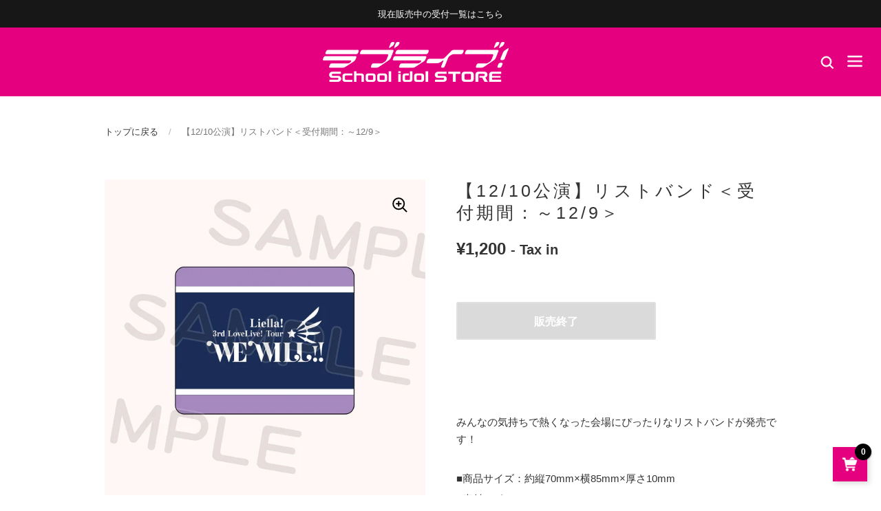

--- FILE ---
content_type: text/html; charset=utf-8
request_url: https://lovelive.fannect.jp/products/lllw100012-03
body_size: 23649
content:
<!doctype html>
<html class="no-js">
<head>

	<meta charset="utf-8">
  <meta http-equiv="X-UA-Compatible" content="IE=edge,chrome=1">
  <meta name="viewport" content="width=device-width, initial-scale=1.0, height=device-height, minimum-scale=1.0, maximum-scale=1.0">

	<link rel="preconnect" href="https://fonts.gstatic.com">
	<link href="https://fonts.googleapis.com/css2?family=Cinzel:wght@600&family=Noto+Sans+JP:wght@300&display=swap" rel="stylesheet">
	<link href="https://fonts.googleapis.com/css2?family=Ibarra+Real+Nova:wght@500&display=swap" rel="stylesheet">

	



	
		<link rel="shortcut icon" href="//lovelive.fannect.jp/cdn/shop/files/lovelive_32x32.png?v=1653986916" type="image/png" />
	

	

	<title>
    
      【12/10公演】リストバンド＜受付期間：～12/9＞ &ndash; ラブライブ！School idol STORE 
    
  </title>

	
		<meta name="description" content="みんなの気持ちで熱くなった会場にぴったりなリストバンドが発売です！ ■商品サイズ：約縦70mm×横85mm×厚さ10mm　■素材：ポリエステル■パッケージ：OPP袋入れ■パッケージサイズ：約縦85mm×横95mm×厚さ10mmMADE IN CHINA注文点数限定商品本商品は1点までのご注文とさせていただきます。注文確定後の取り消し、お支払い方法の変更、ご注文の追加等、内容の変更は承ることができません。ご注文の際は十分にご検討の上お申し込みください。※商品画像はイメージです。実際のものとは若干異なる場合がございます。予めご了承ください。">
	

	



  <meta property="og:type" content="product">
  <meta property="og:title" content="【12/10公演】リストバンド＜受付期間：～12/9＞">

  
    <meta property="og:image" content="http://lovelive.fannect.jp/cdn/shop/products/11_1_e156ce1c-b300-4233-9ba9-40f76d945ccb_1024x.jpg?v=1669255310">
    <meta property="og:image:secure_url" content="https://lovelive.fannect.jp/cdn/shop/products/11_1_e156ce1c-b300-4233-9ba9-40f76d945ccb_1024x.jpg?v=1669255310">
    <meta property="og:image:width" content="1024">
    <meta property="og:image:height" content="1024">
  
    <meta property="og:image" content="http://lovelive.fannect.jp/cdn/shop/products/11_2_6264ae74-537b-4479-81fd-610751f7fa8d_1024x.jpg?v=1669255310">
    <meta property="og:image:secure_url" content="https://lovelive.fannect.jp/cdn/shop/products/11_2_6264ae74-537b-4479-81fd-610751f7fa8d_1024x.jpg?v=1669255310">
    <meta property="og:image:width" content="1024">
    <meta property="og:image:height" content="1024">
  

  <meta property="product:price:amount" content="1,200">
  <meta property="product:price:currency" content="JPY">
  <meta property="product:availability" content="out of stock">




  <meta property="og:description" content="みんなの気持ちで熱くなった会場にぴったりなリストバンドが発売です！ ■商品サイズ：約縦70mm×横85mm×厚さ10mm　■素材：ポリエステル■パッケージ：OPP袋入れ■パッケージサイズ：約縦85mm×横95mm×厚さ10mmMADE IN CHINA注文点数限定商品本商品は1点までのご注文とさせていただきます。注文確定後の取り消し、お支払い方法の変更、ご注文の追加等、内容の変更は承ることができません。ご注文の際は十分にご検討の上お申し込みください。※商品画像はイメージです。実際のものとは若干異なる場合がございます。予めご了承ください。">


<meta property="og:url" content="https://lovelive.fannect.jp/products/lllw100012-03">
<meta property="og:site_name" content="ラブライブ！School idol STORE ">



<meta name="twitter:card" content="summary">


  <meta name="twitter:title" content="【12/10公演】リストバンド＜受付期間：～12/9＞">
  <meta name="twitter:description" content="みんなの気持ちで熱くなった会場にぴったりなリストバンドが発売です！
■商品サイズ：約縦70mm×横85mm×厚さ10mm　■素材：ポリエステル■パッケージ：OPP袋入れ■パッケージサイズ：約縦85mm×横95mm×厚さ10mmMADE IN CHINA注文点数限定商品本商品は1点までのご注文とさせていただきます。注文確定後の取り消し、お支払い方法の変更、ご注文の追加等、内容の変更は承ることができません。ご注文の際は十分にご検討の上お申し込みください。※商品画像はイメージです。実際のものとは若干異なる場合がございます。予めご了承ください。">
  <meta name="twitter:image" content="https://lovelive.fannect.jp/cdn/shop/products/11_1_e156ce1c-b300-4233-9ba9-40f76d945ccb_600x600_crop_center.jpg?v=1669255310">


  
  <script type="application/ld+json">
  {
    "@context": "http://schema.org",
    "@type": "Product",
    "offers": [{
          "@type": "Offer",
          "name": "Default Title",
          "availability":"https://schema.org/OutOfStock",
          "price": 1200.0,
          "priceCurrency": "JPY",
          "priceValidUntil": "2026-01-28","sku": "LLLW100012-03","url": "/products/lllw100012-03/products/lllw100012-03?variant=43484645359861"
        }
],
    "brand": {
      "name": "ラブライブ！School idol STORE"
    },
    "name": "【12\/10公演】リストバンド＜受付期間：～12\/9＞",
    "description": "みんなの気持ちで熱くなった会場にぴったりなリストバンドが発売です！\n■商品サイズ：約縦70mm×横85mm×厚さ10mm　■素材：ポリエステル■パッケージ：OPP袋入れ■パッケージサイズ：約縦85mm×横95mm×厚さ10mmMADE IN CHINA注文点数限定商品本商品は1点までのご注文とさせていただきます。注文確定後の取り消し、お支払い方法の変更、ご注文の追加等、内容の変更は承ることができません。ご注文の際は十分にご検討の上お申し込みください。※商品画像はイメージです。実際のものとは若干異なる場合がございます。予めご了承ください。",
    "category": "",
    "url": "/products/lllw100012-03/products/lllw100012-03",
    "sku": "LLLW100012-03",
    "image": {
      "@type": "ImageObject",
      "url": "https://lovelive.fannect.jp/cdn/shop/products/11_1_e156ce1c-b300-4233-9ba9-40f76d945ccb_1024x.jpg?v=1669255310",
      "image": "https://lovelive.fannect.jp/cdn/shop/products/11_1_e156ce1c-b300-4233-9ba9-40f76d945ccb_1024x.jpg?v=1669255310",
      "name": "【12\/10公演】リストバンド＜受付期間：～12\/9＞",
      "width": "1024",
      "height": "1024"
    }
  }
  </script>



  <script type="application/ld+json">
  {
    "@context": "http://schema.org",
    "@type": "BreadcrumbList",
  "itemListElement": [{
      "@type": "ListItem",
      "position": 1,
      "name": "Translation missing: ja.general.breadcrumb.home",
      "item": "https://lovelive.fannect.jp"
    },{
          "@type": "ListItem",
          "position": 2,
          "name": "【12\/10公演】リストバンド＜受付期間：～12\/9＞",
          "item": "https://lovelive.fannect.jp/products/lllw100012-03"
        }]
  }
  </script>



  <script type="application/ld+json">
  {
    "@context": "http://schema.org",
    "@type" : "Organization",
  "name" : "ラブライブ！School idol STORE ",
  "url" : "https://lovelive.fannect.jp",
  "potentialAction": {
    "@type": "SearchAction",
    "target": "/search?q={search_term}",
    "query-input": "required name=search_term"
  }
  }
  </script>



	<link rel="canonical" href="https://lovelive.fannect.jp/products/lllw100012-03">

	<link rel="preload" as="style" href="//lovelive.fannect.jp/cdn/shop/t/139/assets/theme.scss.css?v=144816742104576551791766557012">
	<link rel="preconnect" href="//fonts.shopifycdn.com">

	<link href="//lovelive.fannect.jp/cdn/shop/t/139/assets/theme.scss.css?v=144816742104576551791766557012" rel="stylesheet" type="text/css" media="all" />

	<script>window.performance && window.performance.mark && window.performance.mark('shopify.content_for_header.start');</script><meta id="shopify-digital-wallet" name="shopify-digital-wallet" content="/64712605941/digital_wallets/dialog">
<link rel="alternate" type="application/json+oembed" href="https://lovelive.fannect.jp/products/lllw100012-03.oembed">
<script async="async" src="/checkouts/internal/preloads.js?locale=ja-JP"></script>
<script id="shopify-features" type="application/json">{"accessToken":"2b7223fae3839d4cac23a05a62b9cd3c","betas":["rich-media-storefront-analytics"],"domain":"lovelive.fannect.jp","predictiveSearch":false,"shopId":64712605941,"locale":"ja"}</script>
<script>var Shopify = Shopify || {};
Shopify.shop = "store-lovelive.myshopify.com";
Shopify.locale = "ja";
Shopify.currency = {"active":"JPY","rate":"1.0"};
Shopify.country = "JP";
Shopify.theme = {"name":"lovelive-20260105_Liella!7th_2次事前","id":155093401845,"schema_name":"Kingdom","schema_version":"3.4.4","theme_store_id":null,"role":"main"};
Shopify.theme.handle = "null";
Shopify.theme.style = {"id":null,"handle":null};
Shopify.cdnHost = "lovelive.fannect.jp/cdn";
Shopify.routes = Shopify.routes || {};
Shopify.routes.root = "/";</script>
<script type="module">!function(o){(o.Shopify=o.Shopify||{}).modules=!0}(window);</script>
<script>!function(o){function n(){var o=[];function n(){o.push(Array.prototype.slice.apply(arguments))}return n.q=o,n}var t=o.Shopify=o.Shopify||{};t.loadFeatures=n(),t.autoloadFeatures=n()}(window);</script>
<script id="shop-js-analytics" type="application/json">{"pageType":"product"}</script>
<script defer="defer" async type="module" src="//lovelive.fannect.jp/cdn/shopifycloud/shop-js/modules/v2/client.init-shop-cart-sync_Cun6Ba8E.ja.esm.js"></script>
<script defer="defer" async type="module" src="//lovelive.fannect.jp/cdn/shopifycloud/shop-js/modules/v2/chunk.common_DGWubyOB.esm.js"></script>
<script type="module">
  await import("//lovelive.fannect.jp/cdn/shopifycloud/shop-js/modules/v2/client.init-shop-cart-sync_Cun6Ba8E.ja.esm.js");
await import("//lovelive.fannect.jp/cdn/shopifycloud/shop-js/modules/v2/chunk.common_DGWubyOB.esm.js");

  window.Shopify.SignInWithShop?.initShopCartSync?.({"fedCMEnabled":true,"windoidEnabled":true});

</script>
<script id="__st">var __st={"a":64712605941,"offset":32400,"reqid":"5c0cc610-3c1c-4166-8002-c91733380fda-1768724572","pageurl":"lovelive.fannect.jp\/products\/lllw100012-03","u":"ce6d9b86e48d","p":"product","rtyp":"product","rid":7944153104629};</script>
<script>window.ShopifyPaypalV4VisibilityTracking = true;</script>
<script id="captcha-bootstrap">!function(){'use strict';const t='contact',e='account',n='new_comment',o=[[t,t],['blogs',n],['comments',n],[t,'customer']],c=[[e,'customer_login'],[e,'guest_login'],[e,'recover_customer_password'],[e,'create_customer']],r=t=>t.map((([t,e])=>`form[action*='/${t}']:not([data-nocaptcha='true']) input[name='form_type'][value='${e}']`)).join(','),a=t=>()=>t?[...document.querySelectorAll(t)].map((t=>t.form)):[];function s(){const t=[...o],e=r(t);return a(e)}const i='password',u='form_key',d=['recaptcha-v3-token','g-recaptcha-response','h-captcha-response',i],f=()=>{try{return window.sessionStorage}catch{return}},m='__shopify_v',_=t=>t.elements[u];function p(t,e,n=!1){try{const o=window.sessionStorage,c=JSON.parse(o.getItem(e)),{data:r}=function(t){const{data:e,action:n}=t;return t[m]||n?{data:e,action:n}:{data:t,action:n}}(c);for(const[e,n]of Object.entries(r))t.elements[e]&&(t.elements[e].value=n);n&&o.removeItem(e)}catch(o){console.error('form repopulation failed',{error:o})}}const l='form_type',E='cptcha';function T(t){t.dataset[E]=!0}const w=window,h=w.document,L='Shopify',v='ce_forms',y='captcha';let A=!1;((t,e)=>{const n=(g='f06e6c50-85a8-45c8-87d0-21a2b65856fe',I='https://cdn.shopify.com/shopifycloud/storefront-forms-hcaptcha/ce_storefront_forms_captcha_hcaptcha.v1.5.2.iife.js',D={infoText:'hCaptchaによる保護',privacyText:'プライバシー',termsText:'利用規約'},(t,e,n)=>{const o=w[L][v],c=o.bindForm;if(c)return c(t,g,e,D).then(n);var r;o.q.push([[t,g,e,D],n]),r=I,A||(h.body.append(Object.assign(h.createElement('script'),{id:'captcha-provider',async:!0,src:r})),A=!0)});var g,I,D;w[L]=w[L]||{},w[L][v]=w[L][v]||{},w[L][v].q=[],w[L][y]=w[L][y]||{},w[L][y].protect=function(t,e){n(t,void 0,e),T(t)},Object.freeze(w[L][y]),function(t,e,n,w,h,L){const[v,y,A,g]=function(t,e,n){const i=e?o:[],u=t?c:[],d=[...i,...u],f=r(d),m=r(i),_=r(d.filter((([t,e])=>n.includes(e))));return[a(f),a(m),a(_),s()]}(w,h,L),I=t=>{const e=t.target;return e instanceof HTMLFormElement?e:e&&e.form},D=t=>v().includes(t);t.addEventListener('submit',(t=>{const e=I(t);if(!e)return;const n=D(e)&&!e.dataset.hcaptchaBound&&!e.dataset.recaptchaBound,o=_(e),c=g().includes(e)&&(!o||!o.value);(n||c)&&t.preventDefault(),c&&!n&&(function(t){try{if(!f())return;!function(t){const e=f();if(!e)return;const n=_(t);if(!n)return;const o=n.value;o&&e.removeItem(o)}(t);const e=Array.from(Array(32),(()=>Math.random().toString(36)[2])).join('');!function(t,e){_(t)||t.append(Object.assign(document.createElement('input'),{type:'hidden',name:u})),t.elements[u].value=e}(t,e),function(t,e){const n=f();if(!n)return;const o=[...t.querySelectorAll(`input[type='${i}']`)].map((({name:t})=>t)),c=[...d,...o],r={};for(const[a,s]of new FormData(t).entries())c.includes(a)||(r[a]=s);n.setItem(e,JSON.stringify({[m]:1,action:t.action,data:r}))}(t,e)}catch(e){console.error('failed to persist form',e)}}(e),e.submit())}));const S=(t,e)=>{t&&!t.dataset[E]&&(n(t,e.some((e=>e===t))),T(t))};for(const o of['focusin','change'])t.addEventListener(o,(t=>{const e=I(t);D(e)&&S(e,y())}));const B=e.get('form_key'),M=e.get(l),P=B&&M;t.addEventListener('DOMContentLoaded',(()=>{const t=y();if(P)for(const e of t)e.elements[l].value===M&&p(e,B);[...new Set([...A(),...v().filter((t=>'true'===t.dataset.shopifyCaptcha))])].forEach((e=>S(e,t)))}))}(h,new URLSearchParams(w.location.search),n,t,e,['guest_login'])})(!1,!0)}();</script>
<script integrity="sha256-4kQ18oKyAcykRKYeNunJcIwy7WH5gtpwJnB7kiuLZ1E=" data-source-attribution="shopify.loadfeatures" defer="defer" src="//lovelive.fannect.jp/cdn/shopifycloud/storefront/assets/storefront/load_feature-a0a9edcb.js" crossorigin="anonymous"></script>
<script data-source-attribution="shopify.dynamic_checkout.dynamic.init">var Shopify=Shopify||{};Shopify.PaymentButton=Shopify.PaymentButton||{isStorefrontPortableWallets:!0,init:function(){window.Shopify.PaymentButton.init=function(){};var t=document.createElement("script");t.src="https://lovelive.fannect.jp/cdn/shopifycloud/portable-wallets/latest/portable-wallets.ja.js",t.type="module",document.head.appendChild(t)}};
</script>
<script data-source-attribution="shopify.dynamic_checkout.buyer_consent">
  function portableWalletsHideBuyerConsent(e){var t=document.getElementById("shopify-buyer-consent"),n=document.getElementById("shopify-subscription-policy-button");t&&n&&(t.classList.add("hidden"),t.setAttribute("aria-hidden","true"),n.removeEventListener("click",e))}function portableWalletsShowBuyerConsent(e){var t=document.getElementById("shopify-buyer-consent"),n=document.getElementById("shopify-subscription-policy-button");t&&n&&(t.classList.remove("hidden"),t.removeAttribute("aria-hidden"),n.addEventListener("click",e))}window.Shopify?.PaymentButton&&(window.Shopify.PaymentButton.hideBuyerConsent=portableWalletsHideBuyerConsent,window.Shopify.PaymentButton.showBuyerConsent=portableWalletsShowBuyerConsent);
</script>
<script data-source-attribution="shopify.dynamic_checkout.cart.bootstrap">document.addEventListener("DOMContentLoaded",(function(){function t(){return document.querySelector("shopify-accelerated-checkout-cart, shopify-accelerated-checkout")}if(t())Shopify.PaymentButton.init();else{new MutationObserver((function(e,n){t()&&(Shopify.PaymentButton.init(),n.disconnect())})).observe(document.body,{childList:!0,subtree:!0})}}));
</script>

<script>window.performance && window.performance.mark && window.performance.mark('shopify.content_for_header.end');</script>

  

	<script src="//code.jquery.com/jquery-3.4.1.min.js" type="text/javascript"></script>

	

  <script type="text/javascript">

  	function lightOrDark(a){if(a.match(/^rgb/)){a=a.match(/^rgba?\((\d+),\s*(\d+),\s*(\d+)(?:,\s*(\d+(?:\.\d+)?))?\)$/);var b=a[1];var c=a[2];a=a[3]}else a=+("0x"+a.slice(1).replace(5>a.length&&/./g,"$&$&")),b=a>>16,c=a>>8&255,a&=255;return 140<Math.sqrt(.299*b*b+.587*c*c+.114*a*a)?"#000":"#fff"};

  	window.reorderSections = function() {
	    $(".with-gutter").removeClass("with-gutter");
	    $(".without-gutter").removeClass("without-gutter");
	    $(".content-section.gutter--on").each(function() {
	      $(this).parent().addClass("with-gutter");
	      if ( $(this).hasClass('parent-has-inner-padding') ) {
	      	$(this).parent().addClass('has-inner-padding');
	      }
	    });
	    $(".content-section.gutter--off").each(function() {
	      $(this).parent().addClass("without-gutter")
	    });
		};
		$(document).ready(function() {
		   window.reorderSections()
		});

  	2===performance.navigation.type&&location.reload(!0);
  </script>

  <script src="//lovelive.fannect.jp/cdn/shop/t/139/assets/ua.js?v=157516879036127692851766557012" type="text/javascript"></script>
  <script src="//lovelive.fannect.jp/cdn/shop/t/139/assets/app_members_only.js?v=37957264575427388981766557012" type="text/javascript"></script>
  <script>
    tgApp.isMemberReferrer(['', '']);
  </script>
  
  <meta name="msvalidate.01" content="AB4CADE6B034CC114A010BC9AB8DDDC8" />

<link href="https://monorail-edge.shopifysvc.com" rel="dns-prefetch">
<script>(function(){if ("sendBeacon" in navigator && "performance" in window) {try {var session_token_from_headers = performance.getEntriesByType('navigation')[0].serverTiming.find(x => x.name == '_s').description;} catch {var session_token_from_headers = undefined;}var session_cookie_matches = document.cookie.match(/_shopify_s=([^;]*)/);var session_token_from_cookie = session_cookie_matches && session_cookie_matches.length === 2 ? session_cookie_matches[1] : "";var session_token = session_token_from_headers || session_token_from_cookie || "";function handle_abandonment_event(e) {var entries = performance.getEntries().filter(function(entry) {return /monorail-edge.shopifysvc.com/.test(entry.name);});if (!window.abandonment_tracked && entries.length === 0) {window.abandonment_tracked = true;var currentMs = Date.now();var navigation_start = performance.timing.navigationStart;var payload = {shop_id: 64712605941,url: window.location.href,navigation_start,duration: currentMs - navigation_start,session_token,page_type: "product"};window.navigator.sendBeacon("https://monorail-edge.shopifysvc.com/v1/produce", JSON.stringify({schema_id: "online_store_buyer_site_abandonment/1.1",payload: payload,metadata: {event_created_at_ms: currentMs,event_sent_at_ms: currentMs}}));}}window.addEventListener('pagehide', handle_abandonment_event);}}());</script>
<script id="web-pixels-manager-setup">(function e(e,d,r,n,o){if(void 0===o&&(o={}),!Boolean(null===(a=null===(i=window.Shopify)||void 0===i?void 0:i.analytics)||void 0===a?void 0:a.replayQueue)){var i,a;window.Shopify=window.Shopify||{};var t=window.Shopify;t.analytics=t.analytics||{};var s=t.analytics;s.replayQueue=[],s.publish=function(e,d,r){return s.replayQueue.push([e,d,r]),!0};try{self.performance.mark("wpm:start")}catch(e){}var l=function(){var e={modern:/Edge?\/(1{2}[4-9]|1[2-9]\d|[2-9]\d{2}|\d{4,})\.\d+(\.\d+|)|Firefox\/(1{2}[4-9]|1[2-9]\d|[2-9]\d{2}|\d{4,})\.\d+(\.\d+|)|Chrom(ium|e)\/(9{2}|\d{3,})\.\d+(\.\d+|)|(Maci|X1{2}).+ Version\/(15\.\d+|(1[6-9]|[2-9]\d|\d{3,})\.\d+)([,.]\d+|)( \(\w+\)|)( Mobile\/\w+|) Safari\/|Chrome.+OPR\/(9{2}|\d{3,})\.\d+\.\d+|(CPU[ +]OS|iPhone[ +]OS|CPU[ +]iPhone|CPU IPhone OS|CPU iPad OS)[ +]+(15[._]\d+|(1[6-9]|[2-9]\d|\d{3,})[._]\d+)([._]\d+|)|Android:?[ /-](13[3-9]|1[4-9]\d|[2-9]\d{2}|\d{4,})(\.\d+|)(\.\d+|)|Android.+Firefox\/(13[5-9]|1[4-9]\d|[2-9]\d{2}|\d{4,})\.\d+(\.\d+|)|Android.+Chrom(ium|e)\/(13[3-9]|1[4-9]\d|[2-9]\d{2}|\d{4,})\.\d+(\.\d+|)|SamsungBrowser\/([2-9]\d|\d{3,})\.\d+/,legacy:/Edge?\/(1[6-9]|[2-9]\d|\d{3,})\.\d+(\.\d+|)|Firefox\/(5[4-9]|[6-9]\d|\d{3,})\.\d+(\.\d+|)|Chrom(ium|e)\/(5[1-9]|[6-9]\d|\d{3,})\.\d+(\.\d+|)([\d.]+$|.*Safari\/(?![\d.]+ Edge\/[\d.]+$))|(Maci|X1{2}).+ Version\/(10\.\d+|(1[1-9]|[2-9]\d|\d{3,})\.\d+)([,.]\d+|)( \(\w+\)|)( Mobile\/\w+|) Safari\/|Chrome.+OPR\/(3[89]|[4-9]\d|\d{3,})\.\d+\.\d+|(CPU[ +]OS|iPhone[ +]OS|CPU[ +]iPhone|CPU IPhone OS|CPU iPad OS)[ +]+(10[._]\d+|(1[1-9]|[2-9]\d|\d{3,})[._]\d+)([._]\d+|)|Android:?[ /-](13[3-9]|1[4-9]\d|[2-9]\d{2}|\d{4,})(\.\d+|)(\.\d+|)|Mobile Safari.+OPR\/([89]\d|\d{3,})\.\d+\.\d+|Android.+Firefox\/(13[5-9]|1[4-9]\d|[2-9]\d{2}|\d{4,})\.\d+(\.\d+|)|Android.+Chrom(ium|e)\/(13[3-9]|1[4-9]\d|[2-9]\d{2}|\d{4,})\.\d+(\.\d+|)|Android.+(UC? ?Browser|UCWEB|U3)[ /]?(15\.([5-9]|\d{2,})|(1[6-9]|[2-9]\d|\d{3,})\.\d+)\.\d+|SamsungBrowser\/(5\.\d+|([6-9]|\d{2,})\.\d+)|Android.+MQ{2}Browser\/(14(\.(9|\d{2,})|)|(1[5-9]|[2-9]\d|\d{3,})(\.\d+|))(\.\d+|)|K[Aa][Ii]OS\/(3\.\d+|([4-9]|\d{2,})\.\d+)(\.\d+|)/},d=e.modern,r=e.legacy,n=navigator.userAgent;return n.match(d)?"modern":n.match(r)?"legacy":"unknown"}(),u="modern"===l?"modern":"legacy",c=(null!=n?n:{modern:"",legacy:""})[u],f=function(e){return[e.baseUrl,"/wpm","/b",e.hashVersion,"modern"===e.buildTarget?"m":"l",".js"].join("")}({baseUrl:d,hashVersion:r,buildTarget:u}),m=function(e){var d=e.version,r=e.bundleTarget,n=e.surface,o=e.pageUrl,i=e.monorailEndpoint;return{emit:function(e){var a=e.status,t=e.errorMsg,s=(new Date).getTime(),l=JSON.stringify({metadata:{event_sent_at_ms:s},events:[{schema_id:"web_pixels_manager_load/3.1",payload:{version:d,bundle_target:r,page_url:o,status:a,surface:n,error_msg:t},metadata:{event_created_at_ms:s}}]});if(!i)return console&&console.warn&&console.warn("[Web Pixels Manager] No Monorail endpoint provided, skipping logging."),!1;try{return self.navigator.sendBeacon.bind(self.navigator)(i,l)}catch(e){}var u=new XMLHttpRequest;try{return u.open("POST",i,!0),u.setRequestHeader("Content-Type","text/plain"),u.send(l),!0}catch(e){return console&&console.warn&&console.warn("[Web Pixels Manager] Got an unhandled error while logging to Monorail."),!1}}}}({version:r,bundleTarget:l,surface:e.surface,pageUrl:self.location.href,monorailEndpoint:e.monorailEndpoint});try{o.browserTarget=l,function(e){var d=e.src,r=e.async,n=void 0===r||r,o=e.onload,i=e.onerror,a=e.sri,t=e.scriptDataAttributes,s=void 0===t?{}:t,l=document.createElement("script"),u=document.querySelector("head"),c=document.querySelector("body");if(l.async=n,l.src=d,a&&(l.integrity=a,l.crossOrigin="anonymous"),s)for(var f in s)if(Object.prototype.hasOwnProperty.call(s,f))try{l.dataset[f]=s[f]}catch(e){}if(o&&l.addEventListener("load",o),i&&l.addEventListener("error",i),u)u.appendChild(l);else{if(!c)throw new Error("Did not find a head or body element to append the script");c.appendChild(l)}}({src:f,async:!0,onload:function(){if(!function(){var e,d;return Boolean(null===(d=null===(e=window.Shopify)||void 0===e?void 0:e.analytics)||void 0===d?void 0:d.initialized)}()){var d=window.webPixelsManager.init(e)||void 0;if(d){var r=window.Shopify.analytics;r.replayQueue.forEach((function(e){var r=e[0],n=e[1],o=e[2];d.publishCustomEvent(r,n,o)})),r.replayQueue=[],r.publish=d.publishCustomEvent,r.visitor=d.visitor,r.initialized=!0}}},onerror:function(){return m.emit({status:"failed",errorMsg:"".concat(f," has failed to load")})},sri:function(e){var d=/^sha384-[A-Za-z0-9+/=]+$/;return"string"==typeof e&&d.test(e)}(c)?c:"",scriptDataAttributes:o}),m.emit({status:"loading"})}catch(e){m.emit({status:"failed",errorMsg:(null==e?void 0:e.message)||"Unknown error"})}}})({shopId: 64712605941,storefrontBaseUrl: "https://lovelive.fannect.jp",extensionsBaseUrl: "https://extensions.shopifycdn.com/cdn/shopifycloud/web-pixels-manager",monorailEndpoint: "https://monorail-edge.shopifysvc.com/unstable/produce_batch",surface: "storefront-renderer",enabledBetaFlags: ["2dca8a86"],webPixelsConfigList: [{"id":"510230773","configuration":"{\"config\":\"{\\\"pixel_id\\\":\\\"G-FGYT4YC7MC\\\",\\\"gtag_events\\\":[{\\\"type\\\":\\\"purchase\\\",\\\"action_label\\\":\\\"G-FGYT4YC7MC\\\"},{\\\"type\\\":\\\"page_view\\\",\\\"action_label\\\":\\\"G-FGYT4YC7MC\\\"},{\\\"type\\\":\\\"view_item\\\",\\\"action_label\\\":\\\"G-FGYT4YC7MC\\\"},{\\\"type\\\":\\\"search\\\",\\\"action_label\\\":\\\"G-FGYT4YC7MC\\\"},{\\\"type\\\":\\\"add_to_cart\\\",\\\"action_label\\\":\\\"G-FGYT4YC7MC\\\"},{\\\"type\\\":\\\"begin_checkout\\\",\\\"action_label\\\":\\\"G-FGYT4YC7MC\\\"},{\\\"type\\\":\\\"add_payment_info\\\",\\\"action_label\\\":\\\"G-FGYT4YC7MC\\\"}],\\\"enable_monitoring_mode\\\":false}\"}","eventPayloadVersion":"v1","runtimeContext":"OPEN","scriptVersion":"b2a88bafab3e21179ed38636efcd8a93","type":"APP","apiClientId":1780363,"privacyPurposes":[],"dataSharingAdjustments":{"protectedCustomerApprovalScopes":["read_customer_address","read_customer_email","read_customer_name","read_customer_personal_data","read_customer_phone"]}},{"id":"shopify-app-pixel","configuration":"{}","eventPayloadVersion":"v1","runtimeContext":"STRICT","scriptVersion":"0450","apiClientId":"shopify-pixel","type":"APP","privacyPurposes":["ANALYTICS","MARKETING"]},{"id":"shopify-custom-pixel","eventPayloadVersion":"v1","runtimeContext":"LAX","scriptVersion":"0450","apiClientId":"shopify-pixel","type":"CUSTOM","privacyPurposes":["ANALYTICS","MARKETING"]}],isMerchantRequest: false,initData: {"shop":{"name":"ラブライブ！School idol STORE ","paymentSettings":{"currencyCode":"JPY"},"myshopifyDomain":"store-lovelive.myshopify.com","countryCode":"JP","storefrontUrl":"https:\/\/lovelive.fannect.jp"},"customer":null,"cart":null,"checkout":null,"productVariants":[{"price":{"amount":1200.0,"currencyCode":"JPY"},"product":{"title":"【12\/10公演】リストバンド＜受付期間：～12\/9＞","vendor":"ラブライブ！School idol STORE","id":"7944153104629","untranslatedTitle":"【12\/10公演】リストバンド＜受付期間：～12\/9＞","url":"\/products\/lllw100012-03","type":""},"id":"43484645359861","image":{"src":"\/\/lovelive.fannect.jp\/cdn\/shop\/products\/11_1_e156ce1c-b300-4233-9ba9-40f76d945ccb.jpg?v=1669255310"},"sku":"LLLW100012-03","title":"Default Title","untranslatedTitle":"Default Title"}],"purchasingCompany":null},},"https://lovelive.fannect.jp/cdn","fcfee988w5aeb613cpc8e4bc33m6693e112",{"modern":"","legacy":""},{"shopId":"64712605941","storefrontBaseUrl":"https:\/\/lovelive.fannect.jp","extensionBaseUrl":"https:\/\/extensions.shopifycdn.com\/cdn\/shopifycloud\/web-pixels-manager","surface":"storefront-renderer","enabledBetaFlags":"[\"2dca8a86\"]","isMerchantRequest":"false","hashVersion":"fcfee988w5aeb613cpc8e4bc33m6693e112","publish":"custom","events":"[[\"page_viewed\",{}],[\"product_viewed\",{\"productVariant\":{\"price\":{\"amount\":1200.0,\"currencyCode\":\"JPY\"},\"product\":{\"title\":\"【12\/10公演】リストバンド＜受付期間：～12\/9＞\",\"vendor\":\"ラブライブ！School idol STORE\",\"id\":\"7944153104629\",\"untranslatedTitle\":\"【12\/10公演】リストバンド＜受付期間：～12\/9＞\",\"url\":\"\/products\/lllw100012-03\",\"type\":\"\"},\"id\":\"43484645359861\",\"image\":{\"src\":\"\/\/lovelive.fannect.jp\/cdn\/shop\/products\/11_1_e156ce1c-b300-4233-9ba9-40f76d945ccb.jpg?v=1669255310\"},\"sku\":\"LLLW100012-03\",\"title\":\"Default Title\",\"untranslatedTitle\":\"Default Title\"}}]]"});</script><script>
  window.ShopifyAnalytics = window.ShopifyAnalytics || {};
  window.ShopifyAnalytics.meta = window.ShopifyAnalytics.meta || {};
  window.ShopifyAnalytics.meta.currency = 'JPY';
  var meta = {"product":{"id":7944153104629,"gid":"gid:\/\/shopify\/Product\/7944153104629","vendor":"ラブライブ！School idol STORE","type":"","handle":"lllw100012-03","variants":[{"id":43484645359861,"price":120000,"name":"【12\/10公演】リストバンド＜受付期間：～12\/9＞","public_title":null,"sku":"LLLW100012-03"}],"remote":false},"page":{"pageType":"product","resourceType":"product","resourceId":7944153104629,"requestId":"5c0cc610-3c1c-4166-8002-c91733380fda-1768724572"}};
  for (var attr in meta) {
    window.ShopifyAnalytics.meta[attr] = meta[attr];
  }
</script>
<script class="analytics">
  (function () {
    var customDocumentWrite = function(content) {
      var jquery = null;

      if (window.jQuery) {
        jquery = window.jQuery;
      } else if (window.Checkout && window.Checkout.$) {
        jquery = window.Checkout.$;
      }

      if (jquery) {
        jquery('body').append(content);
      }
    };

    var hasLoggedConversion = function(token) {
      if (token) {
        return document.cookie.indexOf('loggedConversion=' + token) !== -1;
      }
      return false;
    }

    var setCookieIfConversion = function(token) {
      if (token) {
        var twoMonthsFromNow = new Date(Date.now());
        twoMonthsFromNow.setMonth(twoMonthsFromNow.getMonth() + 2);

        document.cookie = 'loggedConversion=' + token + '; expires=' + twoMonthsFromNow;
      }
    }

    var trekkie = window.ShopifyAnalytics.lib = window.trekkie = window.trekkie || [];
    if (trekkie.integrations) {
      return;
    }
    trekkie.methods = [
      'identify',
      'page',
      'ready',
      'track',
      'trackForm',
      'trackLink'
    ];
    trekkie.factory = function(method) {
      return function() {
        var args = Array.prototype.slice.call(arguments);
        args.unshift(method);
        trekkie.push(args);
        return trekkie;
      };
    };
    for (var i = 0; i < trekkie.methods.length; i++) {
      var key = trekkie.methods[i];
      trekkie[key] = trekkie.factory(key);
    }
    trekkie.load = function(config) {
      trekkie.config = config || {};
      trekkie.config.initialDocumentCookie = document.cookie;
      var first = document.getElementsByTagName('script')[0];
      var script = document.createElement('script');
      script.type = 'text/javascript';
      script.onerror = function(e) {
        var scriptFallback = document.createElement('script');
        scriptFallback.type = 'text/javascript';
        scriptFallback.onerror = function(error) {
                var Monorail = {
      produce: function produce(monorailDomain, schemaId, payload) {
        var currentMs = new Date().getTime();
        var event = {
          schema_id: schemaId,
          payload: payload,
          metadata: {
            event_created_at_ms: currentMs,
            event_sent_at_ms: currentMs
          }
        };
        return Monorail.sendRequest("https://" + monorailDomain + "/v1/produce", JSON.stringify(event));
      },
      sendRequest: function sendRequest(endpointUrl, payload) {
        // Try the sendBeacon API
        if (window && window.navigator && typeof window.navigator.sendBeacon === 'function' && typeof window.Blob === 'function' && !Monorail.isIos12()) {
          var blobData = new window.Blob([payload], {
            type: 'text/plain'
          });

          if (window.navigator.sendBeacon(endpointUrl, blobData)) {
            return true;
          } // sendBeacon was not successful

        } // XHR beacon

        var xhr = new XMLHttpRequest();

        try {
          xhr.open('POST', endpointUrl);
          xhr.setRequestHeader('Content-Type', 'text/plain');
          xhr.send(payload);
        } catch (e) {
          console.log(e);
        }

        return false;
      },
      isIos12: function isIos12() {
        return window.navigator.userAgent.lastIndexOf('iPhone; CPU iPhone OS 12_') !== -1 || window.navigator.userAgent.lastIndexOf('iPad; CPU OS 12_') !== -1;
      }
    };
    Monorail.produce('monorail-edge.shopifysvc.com',
      'trekkie_storefront_load_errors/1.1',
      {shop_id: 64712605941,
      theme_id: 155093401845,
      app_name: "storefront",
      context_url: window.location.href,
      source_url: "//lovelive.fannect.jp/cdn/s/trekkie.storefront.cd680fe47e6c39ca5d5df5f0a32d569bc48c0f27.min.js"});

        };
        scriptFallback.async = true;
        scriptFallback.src = '//lovelive.fannect.jp/cdn/s/trekkie.storefront.cd680fe47e6c39ca5d5df5f0a32d569bc48c0f27.min.js';
        first.parentNode.insertBefore(scriptFallback, first);
      };
      script.async = true;
      script.src = '//lovelive.fannect.jp/cdn/s/trekkie.storefront.cd680fe47e6c39ca5d5df5f0a32d569bc48c0f27.min.js';
      first.parentNode.insertBefore(script, first);
    };
    trekkie.load(
      {"Trekkie":{"appName":"storefront","development":false,"defaultAttributes":{"shopId":64712605941,"isMerchantRequest":null,"themeId":155093401845,"themeCityHash":"12939670906909992028","contentLanguage":"ja","currency":"JPY"},"isServerSideCookieWritingEnabled":true,"monorailRegion":"shop_domain","enabledBetaFlags":["65f19447"]},"Session Attribution":{},"S2S":{"facebookCapiEnabled":false,"source":"trekkie-storefront-renderer","apiClientId":580111}}
    );

    var loaded = false;
    trekkie.ready(function() {
      if (loaded) return;
      loaded = true;

      window.ShopifyAnalytics.lib = window.trekkie;

      var originalDocumentWrite = document.write;
      document.write = customDocumentWrite;
      try { window.ShopifyAnalytics.merchantGoogleAnalytics.call(this); } catch(error) {};
      document.write = originalDocumentWrite;

      window.ShopifyAnalytics.lib.page(null,{"pageType":"product","resourceType":"product","resourceId":7944153104629,"requestId":"5c0cc610-3c1c-4166-8002-c91733380fda-1768724572","shopifyEmitted":true});

      var match = window.location.pathname.match(/checkouts\/(.+)\/(thank_you|post_purchase)/)
      var token = match? match[1]: undefined;
      if (!hasLoggedConversion(token)) {
        setCookieIfConversion(token);
        window.ShopifyAnalytics.lib.track("Viewed Product",{"currency":"JPY","variantId":43484645359861,"productId":7944153104629,"productGid":"gid:\/\/shopify\/Product\/7944153104629","name":"【12\/10公演】リストバンド＜受付期間：～12\/9＞","price":"1200","sku":"LLLW100012-03","brand":"ラブライブ！School idol STORE","variant":null,"category":"","nonInteraction":true,"remote":false},undefined,undefined,{"shopifyEmitted":true});
      window.ShopifyAnalytics.lib.track("monorail:\/\/trekkie_storefront_viewed_product\/1.1",{"currency":"JPY","variantId":43484645359861,"productId":7944153104629,"productGid":"gid:\/\/shopify\/Product\/7944153104629","name":"【12\/10公演】リストバンド＜受付期間：～12\/9＞","price":"1200","sku":"LLLW100012-03","brand":"ラブライブ！School idol STORE","variant":null,"category":"","nonInteraction":true,"remote":false,"referer":"https:\/\/lovelive.fannect.jp\/products\/lllw100012-03"});
      }
    });


        var eventsListenerScript = document.createElement('script');
        eventsListenerScript.async = true;
        eventsListenerScript.src = "//lovelive.fannect.jp/cdn/shopifycloud/storefront/assets/shop_events_listener-3da45d37.js";
        document.getElementsByTagName('head')[0].appendChild(eventsListenerScript);

})();</script>
<script
  defer
  src="https://lovelive.fannect.jp/cdn/shopifycloud/perf-kit/shopify-perf-kit-3.0.4.min.js"
  data-application="storefront-renderer"
  data-shop-id="64712605941"
  data-render-region="gcp-us-central1"
  data-page-type="product"
  data-theme-instance-id="155093401845"
  data-theme-name="Kingdom"
  data-theme-version="3.4.4"
  data-monorail-region="shop_domain"
  data-resource-timing-sampling-rate="10"
  data-shs="true"
  data-shs-beacon="true"
  data-shs-export-with-fetch="true"
  data-shs-logs-sample-rate="1"
  data-shs-beacon-endpoint="https://lovelive.fannect.jp/api/collect"
></script>
</head>
<style data-shopify>
	$tablet-snap-width: 1000px;
	$smp-snap-width: 700px;
</style>
<body id="12-10公演-リストバンド-受付期間-12-9" class=" template-product template-product no-touch clearfix">

	<div id="shopify-section-announcement-bar" class="shopify-section mount-announcement">

	

		<a class="announcement"  href="/pages/schedule" >
			<span class="announcement__text">現在販売中の受付一覧はこちら</span>
		</a>

		

		<style data-shopify>
			.announcement {
				background: #171717;
				color: #ffffff;
			}
			.announcement__exit polygon {
				fill: #ffffff;
			}
			
		</style>

    <script type="text/javascript">
      var ad = localStorage.getItem('announcement-dismissed');
      if ( ad != 'true' ) {
        jQuery('body').addClass('show-announcement-bar');
      }
    </script>

	




</div>

	<div id="shopify-section-sidebar" class="shopify-section mount-sidebar mount-overlay"><div class="sidebar">

	<div class="sidebar__container sidebar__responsive-container">

		<div class="sidebar__container-holder" style="flex: 1 0 auto;">

	    <div class="logo_mobile">
				
					<a class="logo__image" href="/">
						<img src="//lovelive.fannect.jp/cdn/shop/files/title_white.png?v=1653975178" alt="ラブライブ！School idol STORE " />
					</a>
				
	    </div>

	    <div class="sidebar__menus  search-bottom-padding "style="transform: translateX(100%);">

				<header class="logo">

				
					<div class="logo__inner">
				

					

						<a class="logo__image" href="/">
							<img src="//lovelive.fannect.jp/cdn/shop/files/title_white.png?v=1653975178" alt="ラブライブ！School idol STORE " style="max-width: 270px;" />
						</a>

					

				
					</div>
				

	    </header>

		    <nav class="primary-menu">
					<ul class="sidebar__menu">

	

		<li class="" >
			<a href="/" class=" sidebar__button" onclick="event.currentTarget.classList.toggle('selected')" onkeypress="event.currentTarget.classList.toggle('selected')">
				<span style="flex: 1;">
					
					<span class="underline-animation">ホーム</span>
				</span>
				
			</a>

			
		</li>
	

		<li class="" >
			<a href="/pages/guide" class=" sidebar__button" onclick="event.currentTarget.classList.toggle('selected')" onkeypress="event.currentTarget.classList.toggle('selected')">
				<span style="flex: 1;">
					
					<span class="underline-animation">ご利用ガイド</span>
				</span>
				
			</a>

			
		</li>
	
</ul>

<style>
	.sidebar__submenu_inline {
		display: none;
	}
	.sidebar__button {
		cursor: pointer;
	}
	.selected + .sidebar__submenu_inline {
		display: block;
	}
</style>

              		
	    	</nav>
            
          

	    	<nav class="secondary-menu">

					<ul class="sidebar__menu">

	
</ul>

<style>
	.sidebar__submenu_inline {
		display: none;
	}
	.sidebar__button {
		cursor: pointer;
	}
	.selected + .sidebar__submenu_inline {
		display: block;
	}
</style>


					
		    		<ul class="sidebar__menu accounts-menu">
		    			<li>
			    			
			    				<a href="/account/login"><span class="underline-animation">ログイン</span></a>
								<a href="/account/register"><span class="underline-animation">新規ユーザー登録</span></a>
								
							</li>
		    		</ul>
	    		

					<div class="localization-form-holder">
			      

			    </div>

	    	</nav>



		    <nav id="side-banner-menu" class="banner-menu">
					
	    	</nav>

				<nav id="side-social-menu" class="social-menu">
					<div class="footer-item footer-social">

						

						<div class="social-icons">

							

							

							

							
								<a href="" target="_blank" aria-label="LINE"><span class="icon" aria-hidden="true">
	<svg xmlns="http://www.w3.org/2000/svg" viewBox="0 0 48 48"><path d="M8,0A8,8,0,0,0,0,8V40a8,8,0,0,0,8,8H40a8,8,0,0,0,8-8V8a8,8,0,0,0-8-8ZM24,9c9.37,0,17,6.11,17,13.63A12,12,0,0,1,37.35,31h0C33.79,35.07,25.81,40,24,40.76s-1.55-.48-1.47-.9c0-.26.24-1.44.24-1.44a3.26,3.26,0,0,0-.06-1.52c-.19-.47-.94-.71-1.49-.83C13.05,35,7,29.36,7,22.63,7,15.11,14.63,9,24,9ZM14,18.66a.89.89,0,0,0-.89.88v6.68a.89.89,0,0,0,.89.88h3.38a.89.89,0,0,0,.89-.89.88.88,0,0,0-.89-.87H14.86v-5.8A.89.89,0,0,0,14,18.66Zm6,0a.89.89,0,0,0-.89.88v6.68a.89.89,0,0,0,1.78,0V19.54A.89.89,0,0,0,20,18.66Zm3.06,0a.92.92,0,0,0-.28.05.88.88,0,0,0-.61.83v6.68a.89.89,0,0,0,1.78,0V22.09l3.47,4.65a.89.89,0,0,0,.71.36.92.92,0,0,0,.28-.05.87.87,0,0,0,.61-.83V19.54a.89.89,0,0,0-1.78,0v4.13L23.72,19A.89.89,0,0,0,23,18.66Zm8,0a.89.89,0,0,0-.89.88h0v3.33h0v3.34a.89.89,0,0,0,.89.88h3.38a.88.88,0,1,0,0-1.76H32V23.76h2.49a.88.88,0,1,0,0-1.76H32V20.43h2.49a.89.89,0,1,0,0-1.77Z"/></svg>

</span></a>
							

							
								<a href="" target="_blank" aria-label="TikTok"><span class="icon" aria-hidden="true">
	<svg xmlns="http://www.w3.org/2000/svg" viewBox="0 0 42 42"><path d="M37,0H5A5,5,0,0,0,0,5V37a5,5,0,0,0,5,5H37a5,5,0,0,0,5-5V5A5,5,0,0,0,37,0ZM33,18.32c-.23,0-.46,0-.69,0A7.48,7.48,0,0,1,26.05,15V26.51A8.53,8.53,0,1,1,17.52,18c.18,0,.35,0,.53,0v4.2a4.75,4.75,0,0,0-.53-.05,4.35,4.35,0,0,0,0,8.7,4.46,4.46,0,0,0,4.53-4.3c0-.09,0-19.59,0-19.59h4A7.49,7.49,0,0,0,33,13.65Z"/></svg>

</span></a>
							

							

							

							

							

							

							

							

							

						</div>

					</div>
				</nav>

				<script>
						// アプリから遷移時はバナーを隠す
						(function() {
							const memberQuery = tgApp.memberQuery('user_info', 'isPremium')
							if (memberQuery !== false) {
								document.getElementById('side-banner-menu').style.display = 'none';
							}
						})();
				</script>

				<span class="sidebar__menus-close hidden" aria-label="閉じる">
					

	<svg version="1.1" class="svg close" xmlns="//www.w3.org/2000/svg" xmlns:xlink="//www.w3.org  /1999/xlink" x="0px" y="0px" width="60px" height="60px" viewBox="0 0 60 60" enable-background="new 0 0 60 60" xml:space="preserve"><polygon points="38.936,23.561 36.814,21.439 30.562,27.691 24.311,21.439 22.189,23.561 28.441,29.812 22.189,36.064 24.311,38.186 30.562,31.934 36.814,38.186 38.936,36.064 32.684,29.812 "/></svg>



				</span>

				<span class="sidebar__menus-back hidden" aria-label="もどる">
					

	<svg class="svg symbol symbol--arrow-left" style="transform: rotate(180deg);" xmlns="http://www.w3.org/2000/svg" viewBox="0 0 24 24"><path d="M18.4 6.6L17 8.1l3.2 3.2H.2v2h20L17 16.6l1.4 1.4 5.6-5.7z"/></svg>



				</span>

	    </div>

	    <div class="sidebar__responsive-handles">

				
					<span class="sidebar__search-handle">
						<span class="icon icon-search" aria-hidden="true">

	<svg class="svg symbol symbol--search" xmlns="http://www.w3.org/2000/svg" viewBox="0 0 24 24"><path d="M10.2 19.2a8.96 8.96 0 0 1-9-9 8.96 8.96 0 0 1 9-9 8.96 8.96 0 0 1 9 9 8.96 8.96 0 0 1-9 9zm0-16c-3.9 0-7 3.1-7 7s3.1 7 7 7 7-3.1 7-7c0-3.8-3.1-7-7-7z"/><path d="M15.65 17.11l1.414-1.414 5.657 5.657-1.414 1.414z"/></svg>


</span>
					</span>
				

				<span class="sidebar__menu-handle">
					<span class="icon icon-menu" aria-hidden="true">

	<svg class="svg symbol symbol--burger" width="24" height="28" viewBox="0 0 24 28" fill="none" xmlns="http://www.w3.org/2000/svg"><path d="M0 5H24V7H0V5Z"/><path d="M0 13H24V14V15H0C0 14.7071 0 14.2286 0 14C0 13.7714 0 13.2929 0 13Z"/><path d="M0 21H24V23H0V21Z"/></svg>


</span>
				</span>

			</div>

			
				<div class="sidebar__cart">
					<div>
						<div class="cart" id="cart">

	<div class='cart-attention'>
		<p>商品はご注文完了後に確保されます。<br>カート内の商品は、お取り置きしておりませんので、ご注意ください。<br>※ご注文完了は注文完了メールにてお知らせいたします。</p>
	</div>

	<div class="cart__title" data-added-singular="{{ count }} 点の商品を追加しました" data-added-plural="{{ count }} 点の商品を追加しました" data-cart-empty="カートは空です">
		
			<span>カートは空です</span>
		
	</div>

	<form action="/cart" method="post" novalidate class="cart__form  cart--empty ">

		<div class="cart__items">

			

		</div>

		<div class="cart__details">

			

		  <div class="cart-details" id="CartDetails">

		  	<div>

			    

					<p id="CartTotal" class="h1">小計: <strong>¥0</strong></p>
					<small>送料は購入時に別途計算されます</small>

				</div>

				<span class="cart-buttons">
	      	<button id="ViewCart" class="button button--outline">カートを見る</button>









  
    <a class="button button--solid" href="/account/login?return_url=/cart">購入</a>

  

</span>

		  </div>

	    
	      
	    

		</div>

		<span class="cart__preloader" aria-hidden="true"></span>

	</form>

</div><style data-shopify>.cart-attention {
		margin: 2em auto;
		padding: 1em 0.5em;
		border: 4px double #ccc;
	}
	.cart-attention p {
		margin: 0;
	}
	.cart-attention p + p {
		margin-top: 1em;
	}</style>
						<span class="sidebar__cart-close" aria-label="閉じる">
							

	<svg version="1.1" class="svg close" xmlns="//www.w3.org/2000/svg" xmlns:xlink="//www.w3.org  /1999/xlink" x="0px" y="0px" width="60px" height="60px" viewBox="0 0 60 60" enable-background="new 0 0 60 60" xml:space="preserve"><polygon points="38.936,23.561 36.814,21.439 30.562,27.691 24.311,21.439 22.189,23.561 28.441,29.812 22.189,36.064 24.311,38.186 30.562,31.934 36.814,38.186 38.936,36.064 32.684,29.812 "/></svg>



						</span>
					</div>
				</div>
			

			
				<div class="sidebar__search  predictive-search ">
					<div>
						<form action="/search" method="get" class="input-group search-form" role="search" autocomplete="off">

	

  <input type="search" name="q" value="" placeholder="検索" data-responsive-placeholder="キーワードを入力してください" class="input-group-field" aria-label="検索" autocomplete="off">
  <button type="submit" class="btn icon-fallback-text" aria-label="送信">
    <span class="icon icon-search" aria-hidden="true">

	<svg class="svg symbol symbol--search" xmlns="http://www.w3.org/2000/svg" viewBox="0 0 24 24"><path d="M10.2 19.2a8.96 8.96 0 0 1-9-9 8.96 8.96 0 0 1 9-9 8.96 8.96 0 0 1 9 9 8.96 8.96 0 0 1-9 9zm0-16c-3.9 0-7 3.1-7 7s3.1 7 7 7 7-3.1 7-7c0-3.8-3.1-7-7-7z"/><path d="M15.65 17.11l1.414-1.414 5.657 5.657-1.414 1.414z"/></svg>


</span>
  </button>

	
      
    	<input type="hidden" name="type" value="product" />      
  

</form>

						<div class="sidebar__search-container">
							<div class="sidebar__search-link"></div>
							<div class="sidebar__search-results"></div>
						</div>
						<span class="sidebar__search-close" aria-label="閉じる">
							

	<svg version="1.1" class="svg close" xmlns="//www.w3.org/2000/svg" xmlns:xlink="//www.w3.org  /1999/xlink" x="0px" y="0px" width="60px" height="60px" viewBox="0 0 60 60" enable-background="new 0 0 60 60" xml:space="preserve"><polygon points="38.936,23.561 36.814,21.439 30.562,27.691 24.311,21.439 22.189,23.561 28.441,29.812 22.189,36.064 24.311,38.186 30.562,31.934 36.814,38.186 38.936,36.064 32.684,29.812 "/></svg>



						</span>
					</div>
				</div>
			

		</div>
	</div>

</div>

<a href="/cart" class="sidebar__cart-handle" aria-label="カート" title="カート">
	
		<span class="icon icon-cart icon-useimage" aria-hidden="true">







<figure data-crop="true" class="lazy-image "  data-ratio="1.0" style="padding-top: 100.0%" >

	<img
	  src="//lovelive.fannect.jp/cdn/shop/files/cart_860x.webp?v=1653998555" alt=""
	  srcset="[data-uri]"
	   data-srcset="//lovelive.fannect.jp/cdn/shop/files/cart_320x.webp?v=1653998555 260w, //lovelive.fannect.jp/cdn/shop/files/cart_600x.webp?v=1653998555 480w, //lovelive.fannect.jp/cdn/shop/files/cart_860x.webp?v=1653998555 720w, //lovelive.fannect.jp/cdn/shop/files/cart_1100x.webp?v=1653998555 960w, //lovelive.fannect.jp/cdn/shop/files/cart_1600x.webp?v=1653998555 1440w, //lovelive.fannect.jp/cdn/shop/files/cart_2100x.webp?v=1653998555 1920w" 
	  data-sizes="auto" class="img lazyload"
 	/>
	
		<span class="lazy-preloader"></span>
	

	<noscript><span class="ll-fallback" style="background-image:url(//lovelive.fannect.jp/cdn/shop/files/cart_860x.webp?v=1653998555)"></span></noscript>

	

	

</figure>


</span>
	
	<span class="count  count--empty " aria-hidden="true">0</span>
</a>


<style>
  #shopify-section-sidebar .sidebar__cart-handle {
    background-color: #e4007f;
  }
	#shopify-section-sidebar .sidebar__cart-handle .count {
		background: #000000;
		color: #ffffff;
	}
	#shopify-section-sidebar .sidebar__cart-handle .count.count--empty {
		background: #000000;
		color: 
	}
	#shopify-section-sidebar .sidebar__cart-handle .path {
		stroke: #ffffff;
	}

	#shopify-section-sidebar .icon-useimage {
		width: 100%;
    height: 100%;
	}
	#shopify-section-sidebar .icon-useimage .lazy-image {
		width: 100%;
	}
</style>


  <style data-shopify>
    #shopify-section-sidebar .icon-useimage {
      padding: 5px;
    }
  </style>



	<style>
		.sidebar {
			width: 100%;
			max-width: none;
			height: 100px;
          border-bottom: none; 
		}
		.sidebar__container-holder {
			display: flex;
			height: 100%;
			flex: 0;
			justify-content: space-between;
			align-items: center;
		}
		.sidebar__responsive-container {
			border: none;
			min-height: 0;
			padding: 13px 25px;
			height: 100%;
		}
		.sidebar__container:after, .sidebar__cart > div:after, .sidebar__search > div:after, .collection__filters > div:after {
			display: none;
		}
		.logo_mobile {
			margin: 0 auto;
			padding: 0;
			display: flex;
			height: 100%;
			align-items: center;
		}
		.logo_mobile img {
			max-width: 270px;
		}
		.sidebar__responsive-handles {
			display: flex;
			margin-right: -8px;
		}
		.sidebar__menus {
			position: fixed;
			width: 360px;
			top: 0;
			right: 0;
			z-index: 99;
			background: white;
			height: 100vh;
			padding: 60px 0;
			overflow-x: hidden;
			overflow-y: scroll;
			border-left: 1px solid #f7f7f7;
			transform: translateX(100%);
			transition: all 120ms linear;
		}
		.sidebar__menus.opened {
			transform: translateX(0)!important;
		}
		.sidebar__responsive-handles > span, .sidebar__responsive-handles > a {
			display: block;
			margin: 0 2px;
		}
		.sidebar__menus.opened .sidebar__menus-close {
			opacity: 1;
			visibility: visible;
			display: block;
		}
		.sidebar__cart-close, .sidebar__menus-close, .sidebar__search-close, .collection__filters-close {
			top: 18px;
		}
		.sidebar__search:not(.predictive-search) .search-form {
			bottom: auto;
			top: 4px;
			width: calc(100% - 50px);
			margin-left: 25px;
			background: white;
			visibility: hidden;
			opacity: 0;
			transition: all 120ms linear;
		}
		.sidebar__search:not(.predictive-search).opened .search-form {
			visibility: visible;
			opacity: 1;
		}
		.sidebar__search:not(.predictive-search).opened .sidebar__search-close {
			display: block;
			opacity: 1;
			visibility: visible;
			right: 25px;
			pointer-events: all;
		}
		.sidebar__search:not(.predictive-search) .search-form button[type="submit"] {
			display: none;
		}
		.sidebar__cart {
			width: 360px;
			right: 0;
			left: auto;
			background: white;
			visibility: visible;
			transform: translateX(100%) !important;
			transition: all 120ms linear;
		}
		.sidebar__cart.opened {
    	transform: translateX(0) !important;
		}
		.sidebar__cart.opened .cart {
			opacity: 1;
			visibility: visible;
			transform: translateX(0);
			transition: all 150ms cubic-bezier(0.4, 0, 1, 1) 50ms;
		}
		#content-holder {
			display: block;
			margin-top: 66px;
		}
		#content-holder:before {
			display: none;
		}
		@media screen and (min-width: 948px) and (max-width: 1023px) {
			#content-holder #content {
				width: 100%;
			}
		}
		@media screen and (max-width: 948px) {
			.logo_mobile img {
				max-width: 165px;
			}
		}
	</style>



</div>

	<div id="content-holder">

		<main id="content" role="main">

			<div id="shopify-section-product" class="shopify-section mount-product-page mount-toggles">
  <style data-shopify>
    .product__image-zoom svg path {
      fill: #000000;
    }
  </style>


<article id="section-product" class="page-section product-section" data-collection="" data-id="7944153104629" data-settings-hv="false" data-availability="false">

  

  <div class="desktop-breadcrumb">

	<nav class="breadcrumb" role="navigation" aria-label="breadcrumbs">

		<span class="breadcrumb__link"><a href="/">トップに戻る</a></span>

		
			

			
				

			

			
				<span class="breadcrumb__separator">/</span>
				<span class="breadcrumb__current">【12/10公演】リストバンド＜受付期間：～12/9＞</span>
			

		

	</nav>


</div>
  <div class="product-wrapper product product__img-left">
    <div class="product__text rte">

      

      <header class="product__header">

        <h1 class="product__title">【12/10公演】リストバンド＜受付期間：～12/9＞</h1>

        

        

        <span class="product__price">

          <span class="product__price--original">¥1,200</span>

          <span class="product__price--compare">
            


          </span>

          
<small>- Tax in</small></span>

        <span class="product__sku hidden">LLLW100012-03</span>

      </header>

      <section class="product__content">

        <div class="product__offers">

          <div id="add-to-cart-product" class="product__form" data-type="no-overlay">

            <form method="post" action="/cart/add" id="product_form_7944153104629" accept-charset="UTF-8" class="shopify-product-form" enctype="multipart/form-data"><input type="hidden" name="form_type" value="product" /><input type="hidden" name="utf8" value="✓" />

              <select id="productSelect" name="id" class="styled" style="display: none !important">
                
                  
                    <option disabled="disabled">Default Title</option>
                  
                
              </select>

              <div class="product__cart-functions">

                <div class="product__variants"  style="display:none;" >
                  
                    <div class="product__variant-holder  selector-wrapper">
                      <label class="hidden" for="product-title">Title</label>
                      <select class="product__variant" id="product-title">
                        
                          <option value="Default Title" selected>
                            Default Title
                          </option>
                        
                      </select>
                      <p style="color:red;font-size;0.9em;">※Titleを選択してください</p>
                    </div>
                  
                </div>

                

                    


<div class="product__quantity">

  <button class="quantity__minus" aria-hidden="true">
    

	<svg class="svg symbol symbol--minus low-dpi" xmlns="http://www.w3.org/2000/svg" width="24" height="24" fill="none"><path fill-rule="evenodd" d="M18 13H6v-2h12v2z" fill="#000"/></svg><svg class="svg symbol symbol--minus high-dpi" xmlns="http://www.w3.org/2000/svg" width="24" height="24" fill="none"><path fill-rule="evenodd" d="M18 12.5H6V11h12v1.5z" fill="#000"/></svg>



  </button>

  <input
    type="number"
    name="quantity"
    value="1"
    min="1"max="1"class="quantity__selector">

  <button class="quantity__plus" aria-hidden="true">
    

	<svg class="svg symbol symbol--plus low-dpi" xmlns="http://www.w3.org/2000/svg" width="24" height="24" viewBox="0 0 24 24" fill="none" xmlns="http://www.w3.org/2000/svg"><path fill-rule="evenodd" clip-rule="evenodd" d="M11 13V18H13V13H18V11H13V6H11V11H6V13H11Z" fill="black"/></svg><svg class="svg symbol symbol--plus high-dpi" xmlns="http://www.w3.org/2000/svg" width="24" height="24" fill="none"><path fill-rule="evenodd" d="M10.75 12.25V17h1.5v-4.75H17v-1.5h-4.75V6h-1.5v4.75H6v1.5h4.75z" fill="#000"/></svg>



  </button>

</div>
                  
                


                
                























































  
  
    <div class="product__add-to-cart-wrapper">
      <div class="product__form">
        <div class="sale-end-button">販売終了</div>
      </div>
    </div>
    
  

  
 

                



              </div>
            <input type="hidden" name="product-id" value="7944153104629" /><input type="hidden" name="section-id" value="product" /></form>

          </div>

        </div>

        <div class="product__description truncated--disabled">
          <div>
            みんなの気持ちで熱くなった会場にぴったりなリストバンドが発売です！<br>
<p><br>■商品サイズ：約縦70mm×横85mm×厚さ10mm　<br>■素材：ポリエステル<br>■パッケージ：OPP袋入れ<br>■パッケージサイズ：約縦85mm×横95mm×厚さ10mm<br><br>MADE IN CHINA<br><br><strong>注文点数限定商品</strong><br>本商品は1点までのご注文とさせていただきます。<br>注文確定後の取り消し、お支払い方法の変更、ご注文の追加等、内容の変更は承ることができません。ご注文の際は十分にご検討の上お申し込みください。<br><br>※商品画像はイメージです。実際のものとは若干異なる場合がございます。予めご了承ください。<br></p>
          </div>
        </div>

        

        
          <div class="product__tags">
            <ul>
              
                
                
                
              
                
                
                
              
                
                
                
              
                
                
                
                  
                    
                      
                        <li>
                          <a href="/search?q=Liella!&type=product">#Liella!</a>
                        </li>
                      
                    
                  
                
              
                
                
                
                  
                    
                      
                        <li>
                          <a href="/search?q=グッズ&type=product">#グッズ</a>
                        </li>
                      
                    
                  
                
              
                
                
                
                  
                    
                      
                        <li>
                          <a href="/search?q=ラブライブ！スーパースター!! Liella! 3rd LoveLive! Tour ～WE WILL!!～&type=product">#ラブライブ！スーパースター!! Liella! 3rd LoveLive! Tour ～WE WILL!!～</a>
                        </li>
                      
                    
                  
                
              
                
                
                
                  
                    
                      
                        <li>
                          <a href="/search?q=リストバンド&type=product">#リストバンド</a>
                        </li>
                      
                    
                  
                
              
            </ul>
          </div>
        
      </section>

      

    </div>

    <div class="mobile-breadcrumb">

	<nav class="breadcrumb" role="navigation" aria-label="breadcrumbs">

		<span class="breadcrumb__link"><a href="/">トップに戻る</a></span>

		
			

			
				

			

			
				<span class="breadcrumb__separator">/</span>
				<span class="breadcrumb__current">【12/10公演】リストバンド＜受付期間：～12/9＞</span>
			

		

	</nav>


</div>

    <section class="product__gallery  sticky ">

      

      <div class="product-gallery product-gallery--slider product-gallery--fit  product-gallery--thumbnails product-gallery--mobile-variable" data-size="1" data-mobile-style="product-gallery--fill-mobile" data-desktop-style="product-gallery--fit" data-video-looping="false">

        


        
          <div
	id="FeaturedMedia-31093024358645-wrapper"
	class="product-gallery__item"
	data-index="0"
	data-product-media-type="image"
  
  data-product-single-media-wrapper
  data-media-id="31093024358645"
  tabindex="0"
>

	

		







<figure data-crop="true" class="lazy-image "  data-ratio="1.0" style="padding-top: 100.0%" >

	<img
	  src="//lovelive.fannect.jp/cdn/shop/products/11_2_6264ae74-537b-4479-81fd-610751f7fa8d_860x.jpg?v=1669255310" alt="【12/10公演】リストバンド＜受付期間：～12/9＞"
	  srcset="[data-uri]"
	   data-srcset="//lovelive.fannect.jp/cdn/shop/products/11_2_6264ae74-537b-4479-81fd-610751f7fa8d_320x.jpg?v=1669255310 260w, //lovelive.fannect.jp/cdn/shop/products/11_2_6264ae74-537b-4479-81fd-610751f7fa8d_600x.jpg?v=1669255310 480w, //lovelive.fannect.jp/cdn/shop/products/11_2_6264ae74-537b-4479-81fd-610751f7fa8d_860x.jpg?v=1669255310 720w, //lovelive.fannect.jp/cdn/shop/products/11_2_6264ae74-537b-4479-81fd-610751f7fa8d_1100x.jpg?v=1669255310 960w, //lovelive.fannect.jp/cdn/shop/products/11_2_6264ae74-537b-4479-81fd-610751f7fa8d_1600x.jpg?v=1669255310 1440w, //lovelive.fannect.jp/cdn/shop/products/11_2_6264ae74-537b-4479-81fd-610751f7fa8d_2100x.jpg?v=1669255310 1920w" 
	  data-sizes="auto" class="img lazyload"
 	/>
	
		<span class="lazy-preloader"></span>
	

	<noscript><span class="ll-fallback" style="background-image:url(//lovelive.fannect.jp/cdn/shop/products/11_2_6264ae74-537b-4479-81fd-610751f7fa8d_860x.jpg?v=1669255310)"></span></noscript>

	

	
		<div class="product__image-zoom" data-image="//lovelive.fannect.jp/cdn/shop/products/11_2_6264ae74-537b-4479-81fd-610751f7fa8d.jpg?v=1669255310" aria-hidden="true">
			

	<svg class="svg symbol symbol--zoom-in" xmlns="http://www.w3.org/2000/svg" viewBox="0 0 24 24"><path d="M10.2 19.2a8.96 8.96 0 0 1-9-9 8.96 8.96 0 0 1 9-9 8.96 8.96 0 0 1 9 9 8.96 8.96 0 0 1-9 9zm0-16c-3.9 0-7 3.1-7 7s3.1 7 7 7 7-3.1 7-7c0-3.8-3.1-7-7-7z"/><path d="M15.65 17.1l1.414-1.414 5.657 5.657-1.414 1.414zM14.3 9.3h-3v-3h-2v3h-3v2h3v3h2v-3h3z"/></svg>



		</div>
	

</figure>




	

</div>

        


      </div>

      

      

      <div class="product-gallery__thumbnails product-gallery__thumbnails--thumbnails">
        <div class="thumbnails-holder">
          <ul class="thumbnails">

            
              <li class="thumbnail"  tabindex="0" >

                
                  <figure class="thumbnail__image lazy-image" data-ratio style="padding-top: 100%">
                    <img
                      src="//lovelive.fannect.jp/cdn/shop/products/11_2_6264ae74-537b-4479-81fd-610751f7fa8d_64x64_crop_center.jpg?v=1669255310" alt="【12/10公演】リストバンド＜受付期間：～12/9＞"
                      srcset="[data-uri]"
                      data-srcset="//lovelive.fannect.jp/cdn/shop/products/11_2_6264ae74-537b-4479-81fd-610751f7fa8d_64x64_crop_center.jpg?v=1669255310 64w, //lovelive.fannect.jp/cdn/shop/products/11_2_6264ae74-537b-4479-81fd-610751f7fa8d_128x128_crop_center.jpg?v=1669255310 128w"
                      data-sizes="64px" class="lazyload"
                    />
                    
                  </figure>
                

              </li>
            
          </ul>
        </div>
      </div>

    </section>

    
      <script type="application/json" id="ProductJson-product" class="product-json">
        {"id":7944153104629,"title":"【12\/10公演】リストバンド＜受付期間：～12\/9＞","handle":"lllw100012-03","description":"みんなの気持ちで熱くなった会場にぴったりなリストバンドが発売です！\u003cbr\u003e\n\u003cp\u003e\u003cbr\u003e■商品サイズ：約縦70mm×横85mm×厚さ10mm　\u003cbr\u003e■素材：ポリエステル\u003cbr\u003e■パッケージ：OPP袋入れ\u003cbr\u003e■パッケージサイズ：約縦85mm×横95mm×厚さ10mm\u003cbr\u003e\u003cbr\u003eMADE IN CHINA\u003cbr\u003e\u003cbr\u003e\u003cstrong\u003e注文点数限定商品\u003c\/strong\u003e\u003cbr\u003e本商品は1点までのご注文とさせていただきます。\u003cbr\u003e注文確定後の取り消し、お支払い方法の変更、ご注文の追加等、内容の変更は承ることができません。ご注文の際は十分にご検討の上お申し込みください。\u003cbr\u003e\u003cbr\u003e※商品画像はイメージです。実際のものとは若干異なる場合がございます。予めご了承ください。\u003cbr\u003e\u003c\/p\u003e","published_at":"2022-11-25T18:00:15+09:00","created_at":"2022-11-24T11:01:49+09:00","vendor":"ラブライブ！School idol STORE","type":"","tags":["_badgeunavailable:販売終了","_group:Liella3rd_1210","_会場引換:商品","Liella!","グッズ","ラブライブ！スーパースター!! Liella! 3rd LoveLive! Tour ～WE WILL!!～","リストバンド"],"price":120000,"price_min":120000,"price_max":120000,"available":false,"price_varies":false,"compare_at_price":null,"compare_at_price_min":0,"compare_at_price_max":0,"compare_at_price_varies":false,"variants":[{"id":43484645359861,"title":"Default Title","option1":"Default Title","option2":null,"option3":null,"sku":"LLLW100012-03","requires_shipping":true,"taxable":true,"featured_image":null,"available":false,"name":"【12\/10公演】リストバンド＜受付期間：～12\/9＞","public_title":null,"options":["Default Title"],"price":120000,"weight":101000,"compare_at_price":null,"inventory_management":"shopify","barcode":"","requires_selling_plan":false,"selling_plan_allocations":[],"quantity_rule":{"min":1,"max":null,"increment":1}}],"images":["\/\/lovelive.fannect.jp\/cdn\/shop\/products\/11_1_e156ce1c-b300-4233-9ba9-40f76d945ccb.jpg?v=1669255310","\/\/lovelive.fannect.jp\/cdn\/shop\/products\/11_2_6264ae74-537b-4479-81fd-610751f7fa8d.jpg?v=1669255310"],"featured_image":"\/\/lovelive.fannect.jp\/cdn\/shop\/products\/11_1_e156ce1c-b300-4233-9ba9-40f76d945ccb.jpg?v=1669255310","options":["Title"],"media":[{"alt":null,"id":31093024325877,"position":1,"preview_image":{"aspect_ratio":1.0,"height":1200,"width":1200,"src":"\/\/lovelive.fannect.jp\/cdn\/shop\/products\/11_1_e156ce1c-b300-4233-9ba9-40f76d945ccb.jpg?v=1669255310"},"aspect_ratio":1.0,"height":1200,"media_type":"image","src":"\/\/lovelive.fannect.jp\/cdn\/shop\/products\/11_1_e156ce1c-b300-4233-9ba9-40f76d945ccb.jpg?v=1669255310","width":1200},{"alt":null,"id":31093024358645,"position":2,"preview_image":{"aspect_ratio":1.0,"height":1200,"width":1200,"src":"\/\/lovelive.fannect.jp\/cdn\/shop\/products\/11_2_6264ae74-537b-4479-81fd-610751f7fa8d.jpg?v=1669255310"},"aspect_ratio":1.0,"height":1200,"media_type":"image","src":"\/\/lovelive.fannect.jp\/cdn\/shop\/products\/11_2_6264ae74-537b-4479-81fd-610751f7fa8d.jpg?v=1669255310","width":1200}],"requires_selling_plan":false,"selling_plan_groups":[],"content":"みんなの気持ちで熱くなった会場にぴったりなリストバンドが発売です！\u003cbr\u003e\n\u003cp\u003e\u003cbr\u003e■商品サイズ：約縦70mm×横85mm×厚さ10mm　\u003cbr\u003e■素材：ポリエステル\u003cbr\u003e■パッケージ：OPP袋入れ\u003cbr\u003e■パッケージサイズ：約縦85mm×横95mm×厚さ10mm\u003cbr\u003e\u003cbr\u003eMADE IN CHINA\u003cbr\u003e\u003cbr\u003e\u003cstrong\u003e注文点数限定商品\u003c\/strong\u003e\u003cbr\u003e本商品は1点までのご注文とさせていただきます。\u003cbr\u003e注文確定後の取り消し、お支払い方法の変更、ご注文の追加等、内容の変更は承ることができません。ご注文の際は十分にご検討の上お申し込みください。\u003cbr\u003e\u003cbr\u003e※商品画像はイメージです。実際のものとは若干異なる場合がございます。予めご了承ください。\u003cbr\u003e\u003c\/p\u003e"}
      </script>
      <script type="application/json" id="ModelJson-product" class="model-json">
        []
      </script>
    
  </div>
</article>









<style>
  .product__text {
    flex: 2;
    max-width: none;
  }
  .product__gallery  {
    flex: 2;
  }
  
  .product {
    flex-direction: row-reverse;
  }
  .product-gallery--fit .flickity-viewport {
    padding-top: 100%;
  }
  .product-gallery--scroll .product-gallery__thumbnails.product-gallery__thumbnails--thumbnails {
    left: 300px;
  }
  .product__img-left .product__text {
    padding-left: 3em;
  }
  
  #shopify-section-product .product__add-to-cart {
    background-color: #000000;
  }
  #shopify-section-product .product__add-to-cart:after {
    background: #ffffff;
  }
  #shopify-section-product .app_members_only__url_googleplay {
    background-color: #9bd8ef;
  }
  #shopify-section-product .app_members_only__url_appstore {
    background-color: #dcd104;
  }
  
  #shopify-section-product .product__add-to-cart:after {
    content: none;
  }
  #shopify-section-product .product__add-to-cart .add-to-cart__text {
    transition: all ease .15s;
  }
  #shopify-section-product .product__add-to-cart:hover .add-to-cart__text {
    color: #000000;
    background: #ffffff;
    transform: translate(0);
  }
  
</style>

<style data-shopify>
  .product-tags {
    margin-bottom: 0.5em;
  }
  .product-item__badge {
    position: relative;
    display: inline-block;
    margin: 0;
    padding: 8px;
  }
  .product-item__badge + .product-item__badge {
    margin-left: 0.5em;
  }
  .product-item__badge.product-item__badge--new {
    background: #940000;
    color: #ffffff;
  }
  .product-item__badge.product-item__badge--nekopos {
    background: #15ab9b;
    color: #ffffff;
  }
  @media screen and (max-width: 1023px) {
    .product-tags {
      text-align: center;
    }
  }
</style>

<style data-shopify>
    #shopify-section-product .product__tags {
        margin-top:24px;
    }
    #shopify-section-product .product__tags ul {
        list-style:none;
        display:flex;
        flex-wrap:wrap;
    }
    #shopify-section-product .product__tags ul li {
        margin:4px 8px 4px 0;
        border:none;
        border-radius:24px;
        background-color: #dddddd;
    }
    #shopify-section-product .product__tags ul li:hover {
        background-color: #e4007f;
    }
    #shopify-section-product .product__tags ul li a {
        border:none;
        display:inline-flex;
        font-size:0.8em;
        padding: 3px 9px;
    }
    #shopify-section-product .product__tags ul li a:hover {
        color:#ffffff;
    }
</style>


</div>
<div id="shopify-section-product-recommendations" class="shopify-section">

<script type="text/javascript">
  var productRecommendationsSection = document.querySelector(".product-recommendations");
  if (productRecommendationsSection != null) {
    var productId = productRecommendationsSection.dataset.productId;
    var limit = productRecommendationsSection.dataset.limit;
    var requestUrl = "/recommendations/products?section_id=product-recommendations&limit="+limit+"&product_id="+productId;
    var request = new XMLHttpRequest();
    request.open("GET", requestUrl);
    request.onload = function() {
      if (request.status >= 200 && request.status < 300) {
        var container = document.createElement("div");
        container.innerHTML = request.response;
        productRecommendationsSection.parentElement.innerHTML = container.querySelector('.product-recommendations').innerHTML;
        if ( container.querySelector('.product-recommendations').innerHTML.trim() != '') {
          $('#shopify-section-product-recommendations').css('display', 'block');
          
          window.KING.Collection.mount($('#shopify-section-product-recommendations .mount-collection'));
        }
      }
    };
    request.send();
  }
</script>



<style data-shopify>
	.product-item__badge.product-item__badge--sold {
		background: #dee1e6;
		color: #606060;
	}
	.product-item__badge.product-item__badge--new {
		background: #940000;
		color: #ffffff;
	}
	.product-item__badge.product-item__badge--nekopos {
		background: #15ab9b;
		color: #ffffff;
	}
</style>


</div>
<div id="shopify-section-product-story" class="shopify-section mount-images mount-video-background mount-custom-footer">


</div>

            <div id="shopify-section-footer-event-info" class="shopify-section index-section">



  <div data-section-type="footer-event-info content-section gutter--on">
    
    
  
    
  
    <div class="spacey-row">
  
      <div class="footer-event-info-inner">
         
        
          
          <div class="footer-event-info-item">
            
  
            <div class="meta">
              
              
            </div>
            
          <div class="info-content">
              <p style="line-height: 1.4em;"><a href="/collections/ll-41-02"><span style="text-decoration: underline;">ラブライブ！スーパースター!! Liella! 7th LoveLive! ～Fly! MUSIC WORLD♪～</span></a><br>【第2回事前通販受付】<br>1/5(月)18:00-1/12(月･祝)23:59<br>2月中旬以降順次発送、2/28(土)公演前のお届け予定<br></p>
<hr style="color: #e4007f;">
          </div>
          </div>
          
          
          
          <div class="footer-event-info-item">
            
  
            <div class="meta">
              
              
            </div>
            
          <div class="info-content">
              <p style="line-height: 1.4em;"><a href="/collections/ll-38-03"><span style="text-decoration: underline;">ラブライブ！蓮ノ空女学院スクールアイドルクラブ 5th Live Tour<br>～4Pair Power Spread!!!!～</span></a><br>【事後通販受付】<br>12/15(月)19:00-12/21(日)23:59 <br>2026年1月下旬以降順次発送予定<br>※Ruri＆To／PRINCEε&gt;ε&gt;トレーディングミニアクリルスタンド・アクリルキーホルダーを含むご注文は2月中旬以降順次発送予定</p>
<hr style="color: #e4007f;">
          </div>
          </div>
          
          
          
          <div class="footer-event-info-item">
            
  
            <div class="meta">
              
              
            </div>
            
          <div class="info-content">
              <p style="line-height: 1.4em;"><a href="/collections/ll-42-01"><span style="text-decoration: underline;">ラブライブ！蓮ノ空女学院スクールアイドルクラブ<br>103-105th Fes×ReC：LIVE ～Road to Bloom～</span></a><br>【事前通販受付】<br>12/12(金)18:00-12/22(月)23:59<br>1月中旬以降順次発送、1/21(水)公演前のお届け予定<br>■1/14(水)に全てのお客様へ出荷が完了いたしました。<br></p>
<hr style="color: #e4007f;">
          </div>
          </div>
          
          
          
          <div class="footer-event-info-item">
            
  
            <div class="meta">
              
              
            </div>
            
          <div class="info-content">
              <p style="line-height: 1.4em;"><a href="/collections/ll-41-01"><span style="text-decoration: underline;">ラブライブ！スーパースター!! Liella! 7th LoveLive! ～Fly! MUSIC WORLD♪～</span></a><br>【事前通販受付】<br>12/5(金)18:00-12/21(日)23:59<br>1月下旬以降順次発送、2/7(土)公演前のお届け予定<br></p>
<hr style="color: #e4007f;">
          </div>
          </div>
          
          
          
          <div class="footer-event-info-item">
            
  
            <div class="meta">
              
              
            </div>
            
          <div class="info-content">
              <p style="line-height: 1.4em;"><a href="/collections/ll-37-03"><span style="text-decoration: underline;">ラブライブ！サンシャイン!! 沼津地元愛まつり 2025</span></a><br>【事後通販受付】<br>11/6(木)18:00-11/12(水)23:59<br>11月下旬以降順次発送予定<br>■11/25(火)に全てのお客様へ出荷が完了いたしました。<br></p>
<hr style="color: #e4007f;">
          </div>
          </div>
          
          
          
          <div class="footer-event-info-item">
            
  
            <div class="meta">
              
              
            </div>
            
          <div class="info-content">
              <p style="line-height: 1.4em;"><a href="/collections/ll-40-01"><span style="text-decoration: underline;">いきづらい部！ 1st LIVE ～ What is my L ? ～</span></a><br>【事前通販受付】<br>10/22(水)21:30-11/26(水)23:59<br>2月上旬以降順次発送、2/14(土)公演前のお届け予定</p>
<hr style="color: #e4007f;">
          </div>
          </div>
          
          
          
          <div class="footer-event-info-item">
            
  
            <div class="meta">
              
              
            </div>
            
          <div class="info-content">
              <p style="line-height: 1.4em;"><a href="/collections/ll-38-02"><span style="text-decoration: underline;">ラブライブ！蓮ノ空女学院スクールアイドルクラブ 5th Live Tour<br>～4Pair Power Spread!!!!～</span></a><br>【第2回事前通販受付】<br>10/16(木)18:00-10/26(日)23:59<br>11月上旬以降順次発送、11/19(水)公演前のお届け予定<br>■11/6(木)に全てのお客様へ出荷が完了いたしました。<br></p>
<hr style="color: #e4007f;">
          </div>
          </div>
          
          
          
          <div class="footer-event-info-item">
            
  
            <div class="meta">
              
              
            </div>
            
          <div class="info-content">
              <p style="line-height: 1.4em;"><a href="/collections/ll-39-01"><span style="text-decoration: underline;">ラブライブ！虹ヶ咲学園スクールアイドル同好会 FLOWER MUSIC LIVE<br>『Boooooom Boooooom Bee!!』</span></a><br>【事前通販受付】<br>9/12(金)18:00-10/15(水)23:59<br>2026年1月上旬以降順次発送、1/17(土)公演前のお届け予定<br>■1/5(月)に全てのお客様へ出荷が完了いたしました。<br></p>
<hr style="color: #e4007f;">
          </div>
          </div>
          
          
        </div>
    </div>
    
  
    
  </div>


<style data-shopify>
#shopify-section-footer-event-info .info-content {
    color: #424242;
    margin: 10px auto 0 auto;
    padding: 20px 20px;
    font-size: 80%;
    line-height: 150%;
}
#shopify-section-footer-event-info .info-content h3 {
    border-bottom: 1px solid #e7e7e7;
    font-family: inherit;
    font-size: 20px;
    margin-bottom: 10px;
    padding-bottom: 20px;
    text-align: center;
    line-height: 134%;
}
#shopify-section-footer-event-info .info-content strong {
    border-bottom: 1px solid #000;
    display: block;
    font-size: 110%;
    font-weight: bold;
    margin-bottom: 20px;
    padding-bottom: 20px;
}

#shopify-section-footer-event-info .info-content h4 {
  text-align: center;
  display: block;
  font-size: 22px;
  line-height: 1.6em;
  margin-bottom: 16px;
  margin-top: 16px;
}

#shopify-section-footer-event-info .info-content p {
  text-align: center;
  letter-spacing: 1px;
  font-size: 17px;
  line-height: 24px;
}

</style>


</div>
			<div id="shopify-section-text-columns-with-icons" class="shopify-section">







	<div class="text-columns-with-icons">

		<div class="content-section gutter--on text-w-icon text-w-image" data-size="2">

			

				<div class="text-w-icon__container" >
					<div class="text-w-icon__title_wrapper">
						
							<div class="text-w-icon__icon">
								<span>
	<svg xmlns="http://www.w3.org/2000/svg" width="64" height="64" viewBox="0 0 64 64" fill="none" stroke="#202020"><g stroke-miterlimit="10" stroke-width="2" stroke-linejoin="round"><path d="M20.2 46H5a3 3 0 0 1-3-3V7a3 3 0 0 1 3-3h54a3 3 0 0 1 3 3m-50 7h21.3M12 26h8" stroke-linecap="round"/><path d="M62 41a5.4 5.4 0 0 1-3 5L24 59.6c-3 1.3-4-1-4-2.6V23a5.2 5.2 0 0 1 3-5L57 4.8c2.2-.8 5 .5 5 2.2z"/></g><circle cx="32" cy="36.2" r="4" stroke-width="2" stroke-linejoin="round"/></svg>

</span>
							</div>
						
						
						<h3 class="text-w-icon__title h2">支払い方法について</h3>
					</div>
					
						<div class="text-w-icon__content">
							
							<div class="text-w-icon__rte rte"><p>■クレジットカード<br/>以下のカードブランドをお使い頂けます。クレジットカード決済では決済手数料は必要ありません。<br/>VISA / MasterCard / DINERS / JCB / AMEX</p></div>
							
								<div class="text-w-icon__payment-icons">
									
								</div>
							
							
						</div>
					
					
						<div class="text-w-icon__content">
							
							<div class="text-w-icon__rte rte"><p>■コンビニ決済<br/>以下のコンビニエンスストアからお支払いが可能です。コンビニ決済の決済手数料は一律300円（税込）となります。ご注文日の翌日までに、決済方法入力画面で選択したコンビニのいずれかにてお支払い下さい。</p><p>※コンビニ決済(KOMOJU)を選択された方は、KOMOJUよりお支払いに必要な番号が記載されたメールを送信しております。メール受信設定をされている場合は「@komoju.com」のフィルターを解除し、no-reply@komoju.com からのメールを受信していただけるように設定をお願いします。</p><p>ローソン / ファミリーマート / セイコーマート / ミニストップ / デイリーヤマザキ</p></div>
							
								<div class="text-w-icon__payment-icons">
									
								</div>
							
							
						</div>
					
					
						<div class="text-w-icon__content">
							
							<div class="text-w-icon__rte rte"><p>■PayPay<br/>PayPay決済では決済手数料は必要ありません。<br/>PayPayアプリの事前ダウンロード、お客様情報登録が必要です。<br/></p><p><br/>■atone 翌月払い（コンビニ/口座振替）<br/>atone (アトネ) はクレジットカードなしで使えて、ポイントが貯まるおトクな後払いです。貯まったポイントは、atoneのお買い物に使えます。<br/>詳細は<a href="https://atone.be/lp/personal/nextmonth/" title="https://atone.be/lp/personal/nextmonth/"> atone の公式ページ</a>をご覧ください。</p></div>
							
								<div class="text-w-icon__payment-icons">
									
								</div>
							
							
						</div>
					
				</div>
			

				<div class="text-w-icon__container" >
					<div class="text-w-icon__title_wrapper">
						
							<div class="text-w-icon__icon">
								<span>
	<svg xmlns="http://www.w3.org/2000/svg" width="64" height="64" viewBox="0 0 64 64" fill="none" stroke="#202020" stroke-miterlimit="10" stroke-width="2" stroke-linejoin="round"><g stroke-linecap="round"><path d="M17 15h26c2.3 0 2.1 1.6 1.7 3.1S41 33 41 33h10.1l4-2 3.9 2v8c0 1.3-.5 2-2 2h-8M9 43h6.6m9.4 0h14.6"/><path d="M43.6 23H49l6.1 8M31 23H9m18 8H5"/></g><path d="M24.8 44a6.9 6.9 0 0 1-6.2 5c-2.7 0-4.2-2.2-3.4-5a6.9 6.9 0 0 1 6.2-5c2.6 0 4.2 2.2 3.4 5zm24 0a6.9 6.9 0 0 1-6.2 5c-2.7 0-4.2-2.2-3.4-5a6.9 6.9 0 0 1 6.2-5c2.6 0 4.2 2.2 3.4 5z"/></svg>

</span>
							</div>
						
						
						<h3 class="text-w-icon__title h2">商品配送について</h3>
					</div>
					
						<div class="text-w-icon__content">
							
								<h4 class="text-w-icon__subtitle h3">送料</h4>
							
							<div class="text-w-icon__rte rte"><p>通常配送：880円（税込）<br/>※配送方法はお選びいただけません。<br/>※送料は注文番号ごとに必要となります。複数回のご注文をひとつにまとめて発送することはできません。<br/>※ネコポス配送の場合は、ポストに投函・配達いたします（ポストに入らない場合は持ち戻ります）。</p></div>
							
								<div class="text-w-icon__payment-icons">
									
								</div>
							
							
						</div>
					
					
						<div class="text-w-icon__content">
							
							<div class="text-w-icon__rte rte"></div>
							
								<div class="text-w-icon__payment-icons">
									
								</div>
							
							
						</div>
					
					
						<div class="text-w-icon__content">
							
							<div class="text-w-icon__rte rte"></div>
							
								<div class="text-w-icon__payment-icons">
									
								</div>
							
							
						</div>
					
				</div>
			

		</div>

	</div>






<style data-shopify>
	#shopify-section-text-columns-with-icons .text-w-icon__linked-button-wrapper {
		margin-top: 1em;
	}
	#shopify-section-text-columns-with-icons .text-w-icon__payment-icons {
		margin-top: 1em;
	}
	#shopify-section-text-columns-with-icons .content-section {
		margin-top: 0px!important
	}
</style>



  <style data-shopify>
    #shopify-section-text-columns-with-icons .text-columns-with-icons {
      color: #333333;
    }
    #shopify-section-text-columns-with-icons .text-columns-with-icons a {
      color: #333333;
    }
    #shopify-section-text-columns-with-icons .text-columns-with-icons svg * {
      stroke: #333333;
    }
		#shopify-section-text-columns-with-icons .text-columns-with-icons .pay-icons svg * {
			stroke: none;
		}
		#shopify-section-text-columns-with-icons .text-columns-with-icons .text-w-icon__content.no-stroke svg * {
      stroke: none;
    }
  </style>





  <style data-shopify>
    #shopify-section-text-columns-with-icons .text-columns-with-icons {
      background-size: 130px;
    }
  </style>






<style data-shopify>
	#shopify-section-text-columns-with-icons .text-w-icon__image {
		width: 100%;
		margin-right: .6em;
	}
	#shopify-section-text-columns-with-icons .text-w-icon__image .lazy-image {
		background: transparent;
	}
</style>







</div>
			<div id="shopify-section-footer" class="shopify-section mount-footer"><div class="footer">

  

    

        <div class="footer-item footer-menus">

          

            <div>

              

              <div class="footer-links body-size-lesser-than-normal">
                
                  <span>
                    <a href="/pages/guide">ご利用ガイド</a>
                  </span>
                
                  <span>
                    <a href="/pages/shipments">お届けについて</a>
                  </span>
                
                  <span>
                    <a href="/pages/payments">お支払いについて</a>
                  </span>
                
                  <span>
                    <a href="/pages/faq">よくあるご質問・お問い合わせ</a>
                  </span>
                
                  <span>
                    <a href="/policies/terms-of-service">ご利用規約</a>
                  </span>
                
                  <span>
                    <a href="/policies/privacy-policy">個人情報保護方針</a>
                  </span>
                
                  <span>
                    <a href="/policies/legal-notice">特商法に基づく表示</a>
                  </span>
                
              </div>

            </div>

          

          

        </div>

      

  

    

        <div class="footer-item footer-social">

          

          <div class="social-icons">

            

            

            

            

            

            

            

            

            

            

            

          </div>

        </div>

    

  

  
</div>
<div class="footer-copyright body-size-lesser-than-normal">
  <span> <a class="copyright_shopname" href="/">©2013 プロジェクトラブライブ！<br>©2017 プロジェクトラブライブ！サンシャイン!!<br>©2022 プロジェクトラブライブ！虹ヶ咲学園スクールアイドル同好会<br>©2022 プロジェクトラブライブ！スーパースター!!<br>©プロジェクトラブライブ！蓮ノ空女学院スクールアイドルクラブ<br>©プロジェクトイキヅライブ！</a></span>
</div>


<style>
  #shopify-section-footer .footer-copyright {
    color: #ffffff;
    background-color: rgba(0,0,0,0);
  }
  #shopify-section-footer .footer-copyright a.copyright_shopname {
    color: inherit;
  }
</style>

<style data-shopify>
  #shopify-section-footer.mount-footer, #shopify-section-footer .footer {
    
      background-color: #e4007f;
    
     
      background: ;
    
    
    
      color: #ffffff;
    
    
  }

  #shopify-section-footer .footer a {
    
      color: #ffffff;
    
  }

  #shopify-section-footer .footer a:hover {
    
      color: #afafaf;
    
  }

  #shopify-section-footer .footer-copyright {
    
    padding: 3px 0;
  }
</style>


</div>

		</main>

	</div>

	<div id="shopify-section-popup" class="shopify-section mount-popup">



</div>

	<script type="text/javascript">

		window.shop_money_format = "¥{{amount_no_decimals}}";
		window.cart_action = "no-overlay";
		window.cart_url = "/cart";

		window.product_words_add_to_cart_button = "カートに入れる";
		window.product_words_sold_out_variant = "在庫確認中";
		window.product_words_unavailable_variant = "購入不可";
		window.product_words_one_product = "残りわずか";
		window.product_words_few_products = "あと {{ count }} 点";
		window.product_words_no_products = "在庫なし";
		window.product_words_preorder = "予約注文";
		window.products_page_more_description_label = "もっと見る";
		window.products_page_less_description_label = "閉じる";
		window.cart_add_error = "全ての{{ title }}がカートに入っています";
		window.cart_general_error = "エラーが発生しました。再度ページを読み込み直してください";

		
		window.symbol_arrow = '	<span class="long-arrow"><svg class="svg symbol symbol--arrow-long low-dpi" width="34" height="11" viewBox="0 0 34 11" fill="none" xmlns="http://www.w3.org/2000/svg"><path fill-rule="evenodd" clip-rule="evenodd" d="M30 5.99999L27.5 8.50001L29 10L34 5.00001L32.5 3.50001L29 0L27.5 1.5L30 3.99999L0 3.99999V4.99999V5.99999L30 5.99999Z" fill="black"/></svg><svg class="svg symbol symbol--arrow-long high-dpi" width="34" height="11" viewBox="0 0 34 11" fill="none" xmlns="http://www.w3.org/2000/svg"><path fill-rule="evenodd" clip-rule="evenodd" d="M28 9.99999L31.6893 6.3107H0V5.5607V4.8107H31.8107L28 1L29 0L34 5.06067L34 6.06069L34 6.0607L29 11L28 9.99999Z" fill="black"/></svg></span>';

    window.search_url = "/search";
    window.predictive_search_enabled = "true";
    window.predictive_search_show_vendor = "false";
    window.predictive_search_show_price = "false";
    window.predictive_search_limit = "";
    window.predictive_search_include_articles = "false";
    window.predictive_search_include_pages = "false";
    window.search_words_collection_results_title = "カテゴリ一覧";
    window.search_words_page_results_title = "ページ一覧";
    window.search_words_article_results_title = "記事一覧";
    window.search_words_search_for_html = '「{{ terms }}」の検索結果';
		window.search_words_prefix_by = '販売元:';
    window.search_placeholder_image = '<svg xmlns="http://www.w3.org/2000/svg" viewBox="0 0 525.5 525.5"><path d="M375.5 345.2c0-.1 0-.1 0 0 0-.1 0-.1 0 0-1.1-2.9-2.3-5.5-3.4-7.8-1.4-4.7-2.4-13.8-.5-19.8 3.4-10.6 3.6-40.6 1.2-54.5-2.3-14-12.3-29.8-18.5-36.9-5.3-6.2-12.8-14.9-15.4-17.9 8.6-5.6 13.3-13.3 14-23 0-.3 0-.6.1-.8.4-4.1-.6-9.9-3.9-13.5-2.1-2.3-4.8-3.5-8-3.5h-54.9c-.8-7.1-3-13-5.2-17.5-6.8-13.9-12.5-16.5-21.2-16.5h-.7c-8.7 0-14.4 2.5-21.2 16.5-2.2 4.5-4.4 10.4-5.2 17.5h-48.5c-3.2 0-5.9 1.2-8 3.5-3.2 3.6-4.3 9.3-3.9 13.5 0 .2 0 .5.1.8.7 9.8 5.4 17.4 14 23-2.6 3.1-10.1 11.7-15.4 17.9-6.1 7.2-16.1 22.9-18.5 36.9-2.2 13.3-1.2 47.4 1 54.9 1.1 3.8 1.4 14.5-.2 19.4-1.2 2.4-2.3 5-3.4 7.9-4.4 11.6-6.2 26.3-5 32.6 1.8 9.9 16.5 14.4 29.4 14.4h176.8c12.9 0 27.6-4.5 29.4-14.4 1.2-6.5-.5-21.1-5-32.7zm-97.7-178c.3-3.2.8-10.6-.2-18 2.4 4.3 5 10.5 5.9 18h-5.7zm-36.3-17.9c-1 7.4-.5 14.8-.2 18h-5.7c.9-7.5 3.5-13.7 5.9-18zm4.5-6.9c0-.1.1-.2.1-.4 4.4-5.3 8.4-5.8 13.1-5.8h.7c4.7 0 8.7.6 13.1 5.8 0 .1 0 .2.1.4 3.2 8.9 2.2 21.2 1.8 25h-30.7c-.4-3.8-1.3-16.1 1.8-25zm-70.7 42.5c0-.3 0-.6-.1-.9-.3-3.4.5-8.4 3.1-11.3 1-1.1 2.1-1.7 3.4-2.1l-.6.6c-2.8 3.1-3.7 8.1-3.3 11.6 0 .2 0 .5.1.8.3 3.5.9 11.7 10.6 18.8.3.2.8.2 1-.2.2-.3.2-.8-.2-1-9.2-6.7-9.8-14.4-10-17.7 0-.3 0-.6-.1-.8-.3-3.2.5-7.7 3-10.5.8-.8 1.7-1.5 2.6-1.9h155.7c1 .4 1.9 1.1 2.6 1.9 2.5 2.8 3.3 7.3 3 10.5 0 .2 0 .5-.1.8-.3 3.6-1 13.1-13.8 20.1-.3.2-.5.6-.3 1 .1.2.4.4.6.4.1 0 .2 0 .3-.1 13.5-7.5 14.3-17.5 14.6-21.3 0-.3 0-.5.1-.8.4-3.5-.5-8.5-3.3-11.6l-.6-.6c1.3.4 2.5 1.1 3.4 2.1 2.6 2.9 3.5 7.9 3.1 11.3 0 .3 0 .6-.1.9-1.5 20.9-23.6 31.4-65.5 31.4h-43.8c-41.8 0-63.9-10.5-65.4-31.4zm91 89.1h-7c0-1.5 0-3-.1-4.2-.2-12.5-2.2-31.1-2.7-35.1h3.6c.8 0 1.4-.6 1.4-1.4v-14.1h2.4v14.1c0 .8.6 1.4 1.4 1.4h3.7c-.4 3.9-2.4 22.6-2.7 35.1v4.2zm65.3 11.9h-16.8c-.4 0-.7.3-.7.7 0 .4.3.7.7.7h16.8v2.8h-62.2c0-.9-.1-1.9-.1-2.8h33.9c.4 0 .7-.3.7-.7 0-.4-.3-.7-.7-.7h-33.9c-.1-3.2-.1-6.3-.1-9h62.5v9zm-12.5 24.4h-6.3l.2-1.6h5.9l.2 1.6zm-5.8-4.5l1.6-12.3h2l1.6 12.3h-5.2zm-57-19.9h-62.4v-9h62.5c0 2.7 0 5.8-.1 9zm-62.4 1.4h62.4c0 .9-.1 1.8-.1 2.8H194v-2.8zm65.2 0h7.3c0 .9.1 1.8.1 2.8H259c.1-.9.1-1.8.1-2.8zm7.2-1.4h-7.2c.1-3.2.1-6.3.1-9h7c0 2.7 0 5.8.1 9zm-7.7-66.7v6.8h-9v-6.8h9zm-8.9 8.3h9v.7h-9v-.7zm0 2.1h9v2.3h-9v-2.3zm26-1.4h-9v-.7h9v.7zm-9 3.7v-2.3h9v2.3h-9zm9-5.9h-9v-6.8h9v6.8zm-119.3 91.1c-2.1-7.1-3-40.9-.9-53.6 2.2-13.5 11.9-28.6 17.8-35.6 5.6-6.5 13.5-15.7 15.7-18.3 11.4 6.4 28.7 9.6 51.8 9.6h6v14.1c0 .8.6 1.4 1.4 1.4h5.4c.3 3.1 2.4 22.4 2.7 35.1 0 1.2.1 2.6.1 4.2h-63.9c-.8 0-1.4.6-1.4 1.4v16.1c0 .8.6 1.4 1.4 1.4H256c-.8 11.8-2.8 24.7-8 33.3-2.6 4.4-4.9 8.5-6.9 12.2-.4.7-.1 1.6.6 1.9.2.1.4.2.6.2.5 0 1-.3 1.3-.8 1.9-3.7 4.2-7.7 6.8-12.1 5.4-9.1 7.6-22.5 8.4-34.7h7.8c.7 11.2 2.6 23.5 7.1 32.4.2.5.8.8 1.3.8.2 0 .4 0 .6-.2.7-.4 1-1.2.6-1.9-4.3-8.5-6.1-20.3-6.8-31.1H312l-2.4 18.6c-.1.4.1.8.3 1.1.3.3.7.5 1.1.5h9.6c.4 0 .8-.2 1.1-.5.3-.3.4-.7.3-1.1l-2.4-18.6H333c.8 0 1.4-.6 1.4-1.4v-16.1c0-.8-.6-1.4-1.4-1.4h-63.9c0-1.5 0-2.9.1-4.2.2-12.7 2.3-32 2.7-35.1h5.2c.8 0 1.4-.6 1.4-1.4v-14.1h6.2c23.1 0 40.4-3.2 51.8-9.6 2.3 2.6 10.1 11.8 15.7 18.3 5.9 6.9 15.6 22.1 17.8 35.6 2.2 13.4 2 43.2-1.1 53.1-1.2 3.9-1.4 8.7-1 13-1.7-2.8-2.9-4.4-3-4.6-.2-.3-.6-.5-.9-.6h-.5c-.2 0-.4.1-.5.2-.6.5-.8 1.4-.3 2 0 0 .2.3.5.8 1.4 2.1 5.6 8.4 8.9 16.7h-42.9v-43.8c0-.8-.6-1.4-1.4-1.4s-1.4.6-1.4 1.4v44.9c0 .1-.1.2-.1.3 0 .1 0 .2.1.3v9c-1.1 2-3.9 3.7-10.5 3.7h-7.5c-.4 0-.7.3-.7.7 0 .4.3.7.7.7h7.5c5 0 8.5-.9 10.5-2.8-.1 3.1-1.5 6.5-10.5 6.5H210.4c-9 0-10.5-3.4-10.5-6.5 2 1.9 5.5 2.8 10.5 2.8h67.4c.4 0 .7-.3.7-.7 0-.4-.3-.7-.7-.7h-67.4c-6.7 0-9.4-1.7-10.5-3.7v-54.5c0-.8-.6-1.4-1.4-1.4s-1.4.6-1.4 1.4v43.8h-43.6c4.2-10.2 9.4-17.4 9.5-17.5.5-.6.3-1.5-.3-2s-1.5-.3-2 .3c-.1.2-1.4 2-3.2 5 .1-4.9-.4-10.2-1.1-12.8zm221.4 60.2c-1.5 8.3-14.9 12-26.6 12H174.4c-11.8 0-25.1-3.8-26.6-12-1-5.7.6-19.3 4.6-30.2H197v9.8c0 6.4 4.5 9.7 13.4 9.7h105.4c8.9 0 13.4-3.3 13.4-9.7v-9.8h44c4 10.9 5.6 24.5 4.6 30.2z"/><path d="M286.1 359.3c0 .4.3.7.7.7h14.7c.4 0 .7-.3.7-.7 0-.4-.3-.7-.7-.7h-14.7c-.3 0-.7.3-.7.7zm5.3-145.6c13.5-.5 24.7-2.3 33.5-5.3.4-.1.6-.5.4-.9-.1-.4-.5-.6-.9-.4-8.6 3-19.7 4.7-33 5.2-.4 0-.7.3-.7.7 0 .4.3.7.7.7zm-11.3.1c.4 0 .7-.3.7-.7 0-.4-.3-.7-.7-.7H242c-19.9 0-35.3-2.5-45.9-7.4-.4-.2-.8 0-.9.3-.2.4 0 .8.3.9 10.8 5 26.4 7.5 46.5 7.5h38.1zm-7.2 116.9c.4.1.9.1 1.4.1 1.7 0 3.4-.7 4.7-1.9 1.4-1.4 1.9-3.2 1.5-5-.2-.8-.9-1.2-1.7-1.1-.8.2-1.2.9-1.1 1.7.3 1.2-.4 2-.7 2.4-.9.9-2.2 1.3-3.4 1-.8-.2-1.5.3-1.7 1.1s.2 1.5 1 1.7z"/><path d="M275.5 331.6c-.8 0-1.4.6-1.5 1.4 0 .8.6 1.4 1.4 1.5h.3c3.6 0 7-2.8 7.7-6.3.2-.8-.4-1.5-1.1-1.7-.8-.2-1.5.4-1.7 1.1-.4 2.3-2.8 4.2-5.1 4zm5.4 1.6c-.6.5-.6 1.4-.1 2 1.1 1.3 2.5 2.2 4.2 2.8.2.1.3.1.5.1.6 0 1.1-.3 1.3-.9.3-.7-.1-1.6-.8-1.8-1.2-.5-2.2-1.2-3-2.1-.6-.6-1.5-.6-2.1-.1zm-38.2 12.7c.5 0 .9 0 1.4-.1.8-.2 1.3-.9 1.1-1.7-.2-.8-.9-1.3-1.7-1.1-1.2.3-2.5-.1-3.4-1-.4-.4-1-1.2-.8-2.4.2-.8-.3-1.5-1.1-1.7-.8-.2-1.5.3-1.7 1.1-.4 1.8.1 3.7 1.5 5 1.2 1.2 2.9 1.9 4.7 1.9z"/><path d="M241.2 349.6h.3c.8 0 1.4-.7 1.4-1.5s-.7-1.4-1.5-1.4c-2.3.1-4.6-1.7-5.1-4-.2-.8-.9-1.3-1.7-1.1-.8.2-1.3.9-1.1 1.7.7 3.5 4.1 6.3 7.7 6.3zm-9.7 3.6c.2 0 .3 0 .5-.1 1.6-.6 3-1.6 4.2-2.8.5-.6.5-1.5-.1-2s-1.5-.5-2 .1c-.8.9-1.8 1.6-3 2.1-.7.3-1.1 1.1-.8 1.8 0 .6.6.9 1.2.9z"/></svg>';

    
      window.month_names = ["1月", "2月", "3月", "4月", "5月", "6月", "7月", "8月", "9月", "10月", "11月", "12月"];
    

    if ( ! jQuery.parseJSON($('#shopify-features').text()).predictiveSearch ) {
      window.predictive_search_enabled = "false";
      jQuery('.sidebar__search.predictive-search').removeClass('predictive-search');
    }

	</script>

	<script type="text/javascript">
		if ( 'ontouchstart' in window || window.DocumentTouch && document instanceof DocumentTouch ) {
		  $('body').removeClass('no-touch').addClass('touch');
		}
	</script>

	<span class="cart-overlay-background"></span>
	<span class="menu-overlay-background"></span>

	<script type="text/javascript" src="//lovelive.fannect.jp/cdn/shop/t/139/assets/theme.js?v=56359341274710872551766557012"></script>
	<script type="text/javascript" src="//lovelive.fannect.jp/cdn/shop/t/139/assets/prevent_blank.js?v=29838729664869514431766557012"></script>

	<noscript><style type="text/css">.ll-fallback{position:absolute;top:0;left:0;width:100%;height:100%;background-size:cover;background-position:center;background-repeat:no-repeat;z-index:99}#shopify-section-popup{display:none!important}.product-gallery--slider{height:auto}video,iframe,model-viewer{opacity:1!important;position:absolute !important;top:0;left:0;width:100%;height:100%;}</style></noscript>

</body>
</html>


--- FILE ---
content_type: text/javascript
request_url: https://lovelive.fannect.jp/cdn/shop/t/139/assets/prevent_blank.js?v=29838729664869514431766557012
body_size: -449
content:
(function(){function isMobile(){let userAgent=window.navigator.userAgent.toLowerCase(),regexp=/android|webos|iphone|ipad|ipod|blackberry|mobile|iemobile|opera mini/i;return userAgent.search(regexp)!=-1}if(isMobile()){const links=document.links;for(let i=0,linksLength=links.length;i<linksLength;i++)links[i].hostname!==window.location.hostname&&(links[i].target="_self",links[i].rel="")}})();
//# sourceMappingURL=/cdn/shop/t/139/assets/prevent_blank.js.map?v=29838729664869514431766557012


--- FILE ---
content_type: text/javascript
request_url: https://lovelive.fannect.jp/cdn/shop/t/139/assets/ua.js?v=157516879036127692851766557012
body_size: -655
content:
const tgUA = {}

tgUA.isMoblie = function() {
	//userAgentHint
	if (window.navigator.userAgentData) {
		return window.navigator.userAgentData.mobile
	}
	//existing userAgent
	else {
		let userAgent = window.navigator.userAgent.toLowerCase();
		let regexp = /android|webos|iphone|ipad|ipod|blackberry|mobile|iemobile|opera mini/i;
		return (userAgent.search(regexp) != -1);
	}
}


--- FILE ---
content_type: text/javascript
request_url: https://lovelive.fannect.jp/cdn/shop/t/139/assets/app_members_only.js?v=37957264575427388981766557012
body_size: -108
content:
const tgApp={};tgApp.getDomain=function(url){let domain;return url?(url.indexOf("://")>-1?domain=url.split("/")[2]:domain=url.split("/")[0],domain=domain.split(":")[0],domain=domain.split("?")[0],domain):""},tgApp.memberQuery=function(query="user_info",obj_key="isPremium"){function isJSON(sJSON){try{return JSON.parse(sJSON),!0}catch{return!1}}const storageQueryApp=localStorage.getItem("storageQueryApp"),storageQueryAppValidDateStr=localStorage.getItem("storageQueryAppValidDate"),decodedQuery=decodeURIComponent(window.location.search),searchParams=new URLSearchParams(decodedQuery);if(searchParams.has(query)){const usersInfo=decodeURIComponent(searchParams.get(query));if(isJSON(usersInfo)){const usersInfoJson=JSON.parse(usersInfo.toString()),dtNow=new Date;return usersInfoJson[obj_key]==!0?(dtNow.toISOString(),localStorage.setItem("storageQueryApp","paidMember"),localStorage.setItem("storageQueryAppValidDate",dtNow),"paidMember"):(dtNow.toISOString(),localStorage.setItem("storageQueryApp","unpaidMember"),localStorage.setItem("storageQueryAppValidDate",dtNow),"unpaidMember")}}if(storageQueryApp){const dtSevendaysAgo=new Date;if(dtSevendaysAgo.setDate(dtSevendaysAgo.getDate()-7),new Date(storageQueryAppValidDateStr)>=dtSevendaysAgo)return storageQueryApp;localStorage.removeItem("storageQueryApp"),localStorage.removeItem("storageQueryAppValidDate")}return!1},tgApp.isMemberReferrer=function(shopifyValidReferrerURL){if(!shopifyValidReferrerURL)return!1;const storageReferrerApp=localStorage.getItem("referrerApp"),storageReferrerAppValidDateStr=localStorage.getItem("referrerAppValidDate"),referrerApp=document.referrer,referrerAppDomain=tgApp.getDomain(referrerApp),storageReferrerAppDomain=tgApp.getDomain(storageReferrerApp);let shopifyValidReferrerURLArray=[];Array.isArray(shopifyValidReferrerURL)?shopifyValidReferrerURLArray=shopifyValidReferrerURL:shopifyValidReferrerURLArray.push(shopifyValidReferrerURL);const shopifyValidDomainArray=shopifyValidReferrerURLArray.map(item=>tgApp.getDomain(item)),isAppDomainValid=shopifyValidDomainArray.some(item=>referrerAppDomain!==""&&referrerAppDomain===item),isStorageAppDomainValid=shopifyValidDomainArray.some(item=>storageReferrerAppDomain.indexOf(item)!=-1);if(isAppDomainValid){const dtNow=new Date;return dtNow.toISOString(),localStorage.setItem("referrerApp",referrerAppDomain),localStorage.setItem("referrerAppValidDate",dtNow),!0}else if(isStorageAppDomainValid){if(storageReferrerAppValidDateStr){const dtSevendaysAgo=new Date;return dtSevendaysAgo.setDate(dtSevendaysAgo.getDate()-7),new Date(storageReferrerAppValidDateStr)>=dtSevendaysAgo?!0:(localStorage.removeItem("referrerApp"),localStorage.removeItem("referrerAppValidDate"),!1)}return!1}else return!1};
//# sourceMappingURL=/cdn/shop/t/139/assets/app_members_only.js.map?v=37957264575427388981766557012
